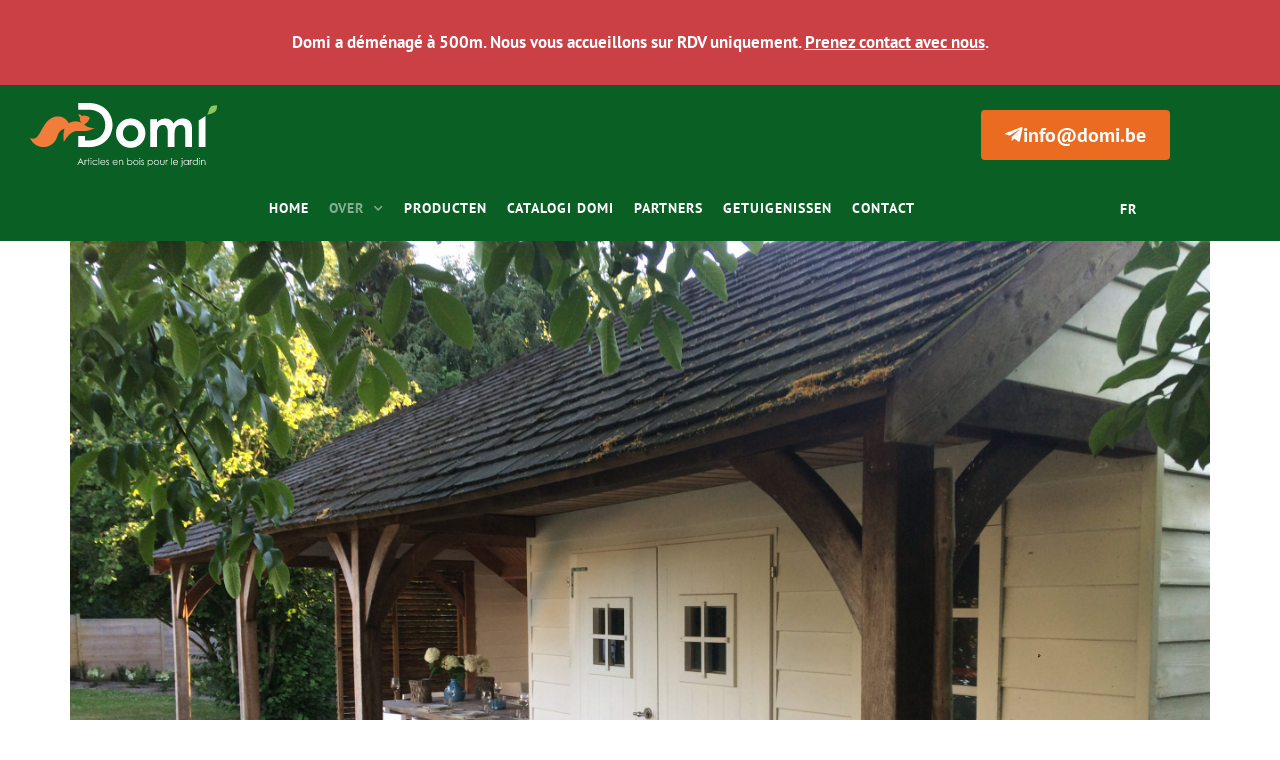

--- FILE ---
content_type: text/html; charset=UTF-8
request_url: https://www.domi.be/nl/over/
body_size: 17530
content:
<!DOCTYPE html>
<html lang="nl-NL">
<head>
	<meta charset="UTF-8">
	<meta name='robots' content='index, follow, max-image-preview:large, max-snippet:-1, max-video-preview:-1' />
<link rel="alternate" hreflang="fr" href="https://www.domi.be/a-propos/" />
<link rel="alternate" hreflang="nl" href="https://www.domi.be/nl/over/" />
<link rel="alternate" hreflang="x-default" href="https://www.domi.be/a-propos/" />
<meta name="viewport" content="width=device-width, initial-scale=1">
	<!-- This site is optimized with the Yoast SEO plugin v26.7 - https://yoast.com/wordpress/plugins/seo/ -->
	<title>Over</title>
<link data-rocket-preload as="style" href="https://fonts.googleapis.com/css?family=PT%20Sans%3Aregular%2Citalic%2C700&#038;display=swap" rel="preload">
<link href="https://fonts.googleapis.com/css?family=PT%20Sans%3Aregular%2Citalic%2C700&#038;display=swap" media="print" onload="this.media=&#039;all&#039;" rel="stylesheet">
<noscript data-wpr-hosted-gf-parameters=""><link rel="stylesheet" href="https://fonts.googleapis.com/css?family=PT%20Sans%3Aregular%2Citalic%2C700&#038;display=swap"></noscript>
	<link rel="canonical" href="https://www.domi.be/nl/over/" />
	<meta property="og:locale" content="nl_NL" />
	<meta property="og:type" content="article" />
	<meta property="og:title" content="Over" />
	<meta property="og:description" content="De kracht van Domi: de ambachtelijke productie. Het klinkt misschien onwaarschijnlijk, maar de productie van bepaalde producten in beperkte oplage (10 tot 50 stuks) kan qua prijs wel degelijk concurreren met producten uit massaproductie.Dankzij zijn ambachtelijke productiecapaciteit kan Domi producten “op maat” aanbieden.Zoals een poort op maat, omheining op maat of terras op maat. Verschillende ... Read more" />
	<meta property="og:url" content="https://www.domi.be/nl/over/" />
	<meta property="og:site_name" content="Domi" />
	<meta property="article:publisher" content="https://www.facebook.com/Domi-106398430727178/" />
	<meta property="article:modified_time" content="2021-01-28T10:23:59+00:00" />
	<meta property="og:image" content="https://www.domi.be/wp-content/uploads/2020/01/Lodge-VT-blanc-6-1-scaled.jpg" />
	<meta property="og:image:width" content="2560" />
	<meta property="og:image:height" content="1920" />
	<meta property="og:image:type" content="image/jpeg" />
	<meta name="twitter:card" content="summary_large_image" />
	<meta name="twitter:label1" content="Est. reading time" />
	<meta name="twitter:data1" content="4 minutes" />
	<script type="application/ld+json" class="yoast-schema-graph">{"@context":"https://schema.org","@graph":[{"@type":"WebPage","@id":"https://www.domi.be/nl/over/","url":"https://www.domi.be/nl/over/","name":"Over","isPartOf":{"@id":"https://www.domi.be/#website"},"primaryImageOfPage":{"@id":"https://www.domi.be/nl/over/#primaryimage"},"image":{"@id":"https://www.domi.be/nl/over/#primaryimage"},"thumbnailUrl":"https://www.domi.be/wp-content/uploads/2020/01/Lodge-VT-blanc-6-1-scaled.jpg","datePublished":"2020-01-24T12:14:03+00:00","dateModified":"2021-01-28T10:23:59+00:00","breadcrumb":{"@id":"https://www.domi.be/nl/over/#breadcrumb"},"inLanguage":"nl-NL","potentialAction":[{"@type":"ReadAction","target":["https://www.domi.be/nl/over/"]}]},{"@type":"ImageObject","inLanguage":"nl-NL","@id":"https://www.domi.be/nl/over/#primaryimage","url":"https://www.domi.be/wp-content/uploads/2020/01/Lodge-VT-blanc-6-1-scaled.jpg","contentUrl":"https://www.domi.be/wp-content/uploads/2020/01/Lodge-VT-blanc-6-1-scaled.jpg","width":2560,"height":1920},{"@type":"BreadcrumbList","@id":"https://www.domi.be/nl/over/#breadcrumb","itemListElement":[{"@type":"ListItem","position":1,"name":"Accueil","item":"https://www.domi.be/nl/"},{"@type":"ListItem","position":2,"name":"Over"}]},{"@type":"WebSite","@id":"https://www.domi.be/#website","url":"https://www.domi.be/","name":"Domi","description":"Articles en bois pour le jardin","publisher":{"@id":"https://www.domi.be/#organization"},"potentialAction":[{"@type":"SearchAction","target":{"@type":"EntryPoint","urlTemplate":"https://www.domi.be/?s={search_term_string}"},"query-input":{"@type":"PropertyValueSpecification","valueRequired":true,"valueName":"search_term_string"}}],"inLanguage":"nl-NL"},{"@type":"Organization","@id":"https://www.domi.be/#organization","name":"Domi","url":"https://www.domi.be/","logo":{"@type":"ImageObject","inLanguage":"nl-NL","@id":"https://www.domi.be/#/schema/logo/image/","url":"https://www.domi.be/wp-content/uploads/2020/01/logo.svg","contentUrl":"https://www.domi.be/wp-content/uploads/2020/01/logo.svg","width":1,"height":1,"caption":"Domi"},"image":{"@id":"https://www.domi.be/#/schema/logo/image/"},"sameAs":["https://www.facebook.com/Domi-106398430727178/"]}]}</script>
	<!-- / Yoast SEO plugin. -->


<link rel='dns-prefetch' href='//www.googletagmanager.com' />
<link href='https://fonts.gstatic.com' crossorigin rel='preconnect' />
<link href='https://fonts.googleapis.com' crossorigin rel='preconnect' />
<link rel="alternate" type="application/rss+xml" title="Domi &raquo; Feed" href="https://www.domi.be/nl/feed/" />
<link rel="alternate" type="application/rss+xml" title="Domi &raquo; Comments Feed" href="https://www.domi.be/nl/comments/feed/" />
<link rel="alternate" title="oEmbed (JSON)" type="application/json+oembed" href="https://www.domi.be/nl/wp-json/oembed/1.0/embed?url=https%3A%2F%2Fwww.domi.be%2Fnl%2Fover%2F" />
<link rel="alternate" title="oEmbed (XML)" type="text/xml+oembed" href="https://www.domi.be/nl/wp-json/oembed/1.0/embed?url=https%3A%2F%2Fwww.domi.be%2Fnl%2Fover%2F&#038;format=xml" />
<style id='wp-img-auto-sizes-contain-inline-css'>
img:is([sizes=auto i],[sizes^="auto," i]){contain-intrinsic-size:3000px 1500px}
/*# sourceURL=wp-img-auto-sizes-contain-inline-css */
</style>

<link rel='stylesheet' id='hfe-widgets-style-css' href='https://www.domi.be/wp-content/plugins/header-footer-elementor/inc/widgets-css/frontend.css?ver=2.8.1' media='all' />
<style id='wp-emoji-styles-inline-css'>

	img.wp-smiley, img.emoji {
		display: inline !important;
		border: none !important;
		box-shadow: none !important;
		height: 1em !important;
		width: 1em !important;
		margin: 0 0.07em !important;
		vertical-align: -0.1em !important;
		background: none !important;
		padding: 0 !important;
	}
/*# sourceURL=wp-emoji-styles-inline-css */
</style>
<style id='classic-theme-styles-inline-css'>
/*! This file is auto-generated */
.wp-block-button__link{color:#fff;background-color:#32373c;border-radius:9999px;box-shadow:none;text-decoration:none;padding:calc(.667em + 2px) calc(1.333em + 2px);font-size:1.125em}.wp-block-file__button{background:#32373c;color:#fff;text-decoration:none}
/*# sourceURL=/wp-includes/css/classic-themes.min.css */
</style>
<style id='global-styles-inline-css'>
:root{--wp--preset--aspect-ratio--square: 1;--wp--preset--aspect-ratio--4-3: 4/3;--wp--preset--aspect-ratio--3-4: 3/4;--wp--preset--aspect-ratio--3-2: 3/2;--wp--preset--aspect-ratio--2-3: 2/3;--wp--preset--aspect-ratio--16-9: 16/9;--wp--preset--aspect-ratio--9-16: 9/16;--wp--preset--color--black: #000000;--wp--preset--color--cyan-bluish-gray: #abb8c3;--wp--preset--color--white: #ffffff;--wp--preset--color--pale-pink: #f78da7;--wp--preset--color--vivid-red: #cf2e2e;--wp--preset--color--luminous-vivid-orange: #ff6900;--wp--preset--color--luminous-vivid-amber: #fcb900;--wp--preset--color--light-green-cyan: #7bdcb5;--wp--preset--color--vivid-green-cyan: #00d084;--wp--preset--color--pale-cyan-blue: #8ed1fc;--wp--preset--color--vivid-cyan-blue: #0693e3;--wp--preset--color--vivid-purple: #9b51e0;--wp--preset--color--contrast: var(--contrast);--wp--preset--color--contrast-2: var(--contrast-2);--wp--preset--color--contrast-3: var(--contrast-3);--wp--preset--color--base: var(--base);--wp--preset--color--base-2: var(--base-2);--wp--preset--color--base-3: var(--base-3);--wp--preset--color--accent: var(--accent);--wp--preset--gradient--vivid-cyan-blue-to-vivid-purple: linear-gradient(135deg,rgb(6,147,227) 0%,rgb(155,81,224) 100%);--wp--preset--gradient--light-green-cyan-to-vivid-green-cyan: linear-gradient(135deg,rgb(122,220,180) 0%,rgb(0,208,130) 100%);--wp--preset--gradient--luminous-vivid-amber-to-luminous-vivid-orange: linear-gradient(135deg,rgb(252,185,0) 0%,rgb(255,105,0) 100%);--wp--preset--gradient--luminous-vivid-orange-to-vivid-red: linear-gradient(135deg,rgb(255,105,0) 0%,rgb(207,46,46) 100%);--wp--preset--gradient--very-light-gray-to-cyan-bluish-gray: linear-gradient(135deg,rgb(238,238,238) 0%,rgb(169,184,195) 100%);--wp--preset--gradient--cool-to-warm-spectrum: linear-gradient(135deg,rgb(74,234,220) 0%,rgb(151,120,209) 20%,rgb(207,42,186) 40%,rgb(238,44,130) 60%,rgb(251,105,98) 80%,rgb(254,248,76) 100%);--wp--preset--gradient--blush-light-purple: linear-gradient(135deg,rgb(255,206,236) 0%,rgb(152,150,240) 100%);--wp--preset--gradient--blush-bordeaux: linear-gradient(135deg,rgb(254,205,165) 0%,rgb(254,45,45) 50%,rgb(107,0,62) 100%);--wp--preset--gradient--luminous-dusk: linear-gradient(135deg,rgb(255,203,112) 0%,rgb(199,81,192) 50%,rgb(65,88,208) 100%);--wp--preset--gradient--pale-ocean: linear-gradient(135deg,rgb(255,245,203) 0%,rgb(182,227,212) 50%,rgb(51,167,181) 100%);--wp--preset--gradient--electric-grass: linear-gradient(135deg,rgb(202,248,128) 0%,rgb(113,206,126) 100%);--wp--preset--gradient--midnight: linear-gradient(135deg,rgb(2,3,129) 0%,rgb(40,116,252) 100%);--wp--preset--font-size--small: 13px;--wp--preset--font-size--medium: 20px;--wp--preset--font-size--large: 36px;--wp--preset--font-size--x-large: 42px;--wp--preset--spacing--20: 0.44rem;--wp--preset--spacing--30: 0.67rem;--wp--preset--spacing--40: 1rem;--wp--preset--spacing--50: 1.5rem;--wp--preset--spacing--60: 2.25rem;--wp--preset--spacing--70: 3.38rem;--wp--preset--spacing--80: 5.06rem;--wp--preset--shadow--natural: 6px 6px 9px rgba(0, 0, 0, 0.2);--wp--preset--shadow--deep: 12px 12px 50px rgba(0, 0, 0, 0.4);--wp--preset--shadow--sharp: 6px 6px 0px rgba(0, 0, 0, 0.2);--wp--preset--shadow--outlined: 6px 6px 0px -3px rgb(255, 255, 255), 6px 6px rgb(0, 0, 0);--wp--preset--shadow--crisp: 6px 6px 0px rgb(0, 0, 0);}:where(.is-layout-flex){gap: 0.5em;}:where(.is-layout-grid){gap: 0.5em;}body .is-layout-flex{display: flex;}.is-layout-flex{flex-wrap: wrap;align-items: center;}.is-layout-flex > :is(*, div){margin: 0;}body .is-layout-grid{display: grid;}.is-layout-grid > :is(*, div){margin: 0;}:where(.wp-block-columns.is-layout-flex){gap: 2em;}:where(.wp-block-columns.is-layout-grid){gap: 2em;}:where(.wp-block-post-template.is-layout-flex){gap: 1.25em;}:where(.wp-block-post-template.is-layout-grid){gap: 1.25em;}.has-black-color{color: var(--wp--preset--color--black) !important;}.has-cyan-bluish-gray-color{color: var(--wp--preset--color--cyan-bluish-gray) !important;}.has-white-color{color: var(--wp--preset--color--white) !important;}.has-pale-pink-color{color: var(--wp--preset--color--pale-pink) !important;}.has-vivid-red-color{color: var(--wp--preset--color--vivid-red) !important;}.has-luminous-vivid-orange-color{color: var(--wp--preset--color--luminous-vivid-orange) !important;}.has-luminous-vivid-amber-color{color: var(--wp--preset--color--luminous-vivid-amber) !important;}.has-light-green-cyan-color{color: var(--wp--preset--color--light-green-cyan) !important;}.has-vivid-green-cyan-color{color: var(--wp--preset--color--vivid-green-cyan) !important;}.has-pale-cyan-blue-color{color: var(--wp--preset--color--pale-cyan-blue) !important;}.has-vivid-cyan-blue-color{color: var(--wp--preset--color--vivid-cyan-blue) !important;}.has-vivid-purple-color{color: var(--wp--preset--color--vivid-purple) !important;}.has-black-background-color{background-color: var(--wp--preset--color--black) !important;}.has-cyan-bluish-gray-background-color{background-color: var(--wp--preset--color--cyan-bluish-gray) !important;}.has-white-background-color{background-color: var(--wp--preset--color--white) !important;}.has-pale-pink-background-color{background-color: var(--wp--preset--color--pale-pink) !important;}.has-vivid-red-background-color{background-color: var(--wp--preset--color--vivid-red) !important;}.has-luminous-vivid-orange-background-color{background-color: var(--wp--preset--color--luminous-vivid-orange) !important;}.has-luminous-vivid-amber-background-color{background-color: var(--wp--preset--color--luminous-vivid-amber) !important;}.has-light-green-cyan-background-color{background-color: var(--wp--preset--color--light-green-cyan) !important;}.has-vivid-green-cyan-background-color{background-color: var(--wp--preset--color--vivid-green-cyan) !important;}.has-pale-cyan-blue-background-color{background-color: var(--wp--preset--color--pale-cyan-blue) !important;}.has-vivid-cyan-blue-background-color{background-color: var(--wp--preset--color--vivid-cyan-blue) !important;}.has-vivid-purple-background-color{background-color: var(--wp--preset--color--vivid-purple) !important;}.has-black-border-color{border-color: var(--wp--preset--color--black) !important;}.has-cyan-bluish-gray-border-color{border-color: var(--wp--preset--color--cyan-bluish-gray) !important;}.has-white-border-color{border-color: var(--wp--preset--color--white) !important;}.has-pale-pink-border-color{border-color: var(--wp--preset--color--pale-pink) !important;}.has-vivid-red-border-color{border-color: var(--wp--preset--color--vivid-red) !important;}.has-luminous-vivid-orange-border-color{border-color: var(--wp--preset--color--luminous-vivid-orange) !important;}.has-luminous-vivid-amber-border-color{border-color: var(--wp--preset--color--luminous-vivid-amber) !important;}.has-light-green-cyan-border-color{border-color: var(--wp--preset--color--light-green-cyan) !important;}.has-vivid-green-cyan-border-color{border-color: var(--wp--preset--color--vivid-green-cyan) !important;}.has-pale-cyan-blue-border-color{border-color: var(--wp--preset--color--pale-cyan-blue) !important;}.has-vivid-cyan-blue-border-color{border-color: var(--wp--preset--color--vivid-cyan-blue) !important;}.has-vivid-purple-border-color{border-color: var(--wp--preset--color--vivid-purple) !important;}.has-vivid-cyan-blue-to-vivid-purple-gradient-background{background: var(--wp--preset--gradient--vivid-cyan-blue-to-vivid-purple) !important;}.has-light-green-cyan-to-vivid-green-cyan-gradient-background{background: var(--wp--preset--gradient--light-green-cyan-to-vivid-green-cyan) !important;}.has-luminous-vivid-amber-to-luminous-vivid-orange-gradient-background{background: var(--wp--preset--gradient--luminous-vivid-amber-to-luminous-vivid-orange) !important;}.has-luminous-vivid-orange-to-vivid-red-gradient-background{background: var(--wp--preset--gradient--luminous-vivid-orange-to-vivid-red) !important;}.has-very-light-gray-to-cyan-bluish-gray-gradient-background{background: var(--wp--preset--gradient--very-light-gray-to-cyan-bluish-gray) !important;}.has-cool-to-warm-spectrum-gradient-background{background: var(--wp--preset--gradient--cool-to-warm-spectrum) !important;}.has-blush-light-purple-gradient-background{background: var(--wp--preset--gradient--blush-light-purple) !important;}.has-blush-bordeaux-gradient-background{background: var(--wp--preset--gradient--blush-bordeaux) !important;}.has-luminous-dusk-gradient-background{background: var(--wp--preset--gradient--luminous-dusk) !important;}.has-pale-ocean-gradient-background{background: var(--wp--preset--gradient--pale-ocean) !important;}.has-electric-grass-gradient-background{background: var(--wp--preset--gradient--electric-grass) !important;}.has-midnight-gradient-background{background: var(--wp--preset--gradient--midnight) !important;}.has-small-font-size{font-size: var(--wp--preset--font-size--small) !important;}.has-medium-font-size{font-size: var(--wp--preset--font-size--medium) !important;}.has-large-font-size{font-size: var(--wp--preset--font-size--large) !important;}.has-x-large-font-size{font-size: var(--wp--preset--font-size--x-large) !important;}
:where(.wp-block-post-template.is-layout-flex){gap: 1.25em;}:where(.wp-block-post-template.is-layout-grid){gap: 1.25em;}
:where(.wp-block-term-template.is-layout-flex){gap: 1.25em;}:where(.wp-block-term-template.is-layout-grid){gap: 1.25em;}
:where(.wp-block-columns.is-layout-flex){gap: 2em;}:where(.wp-block-columns.is-layout-grid){gap: 2em;}
:root :where(.wp-block-pullquote){font-size: 1.5em;line-height: 1.6;}
/*# sourceURL=global-styles-inline-css */
</style>
<link rel='stylesheet' id='simple-banner-style-css' href='https://www.domi.be/wp-content/plugins/simple-banner/simple-banner.css?ver=3.2.0' media='all' />
<link rel='stylesheet' id='wpml-legacy-dropdown-0-css' href='https://www.domi.be/wp-content/plugins/sitepress-multilingual-cms/templates/language-switchers/legacy-dropdown/style.min.css?ver=1' media='all' />
<link rel='stylesheet' id='wpml-legacy-horizontal-list-0-css' href='https://www.domi.be/wp-content/plugins/sitepress-multilingual-cms/templates/language-switchers/legacy-list-horizontal/style.min.css?ver=1' media='all' />
<link rel='stylesheet' id='hfe-style-css' href='https://www.domi.be/wp-content/plugins/header-footer-elementor/assets/css/header-footer-elementor.css?ver=2.8.1' media='all' />
<link rel='stylesheet' id='elementor-icons-css' href='https://www.domi.be/wp-content/plugins/elementor/assets/lib/eicons/css/elementor-icons.min.css?ver=5.45.0' media='all' />
<link rel='stylesheet' id='elementor-frontend-css' href='https://www.domi.be/wp-content/plugins/elementor/assets/css/frontend.min.css?ver=3.34.1' media='all' />
<style id='elementor-frontend-inline-css'>
.elementor-2824 .elementor-element.elementor-element-74d46c4e:not(.elementor-motion-effects-element-type-background) > .elementor-widget-wrap, .elementor-2824 .elementor-element.elementor-element-74d46c4e > .elementor-widget-wrap > .elementor-motion-effects-container > .elementor-motion-effects-layer{background-image:url("https://www.domi.be/wp-content/uploads/2020/01/Lodge-VT-blanc-6-1-scaled.jpg");}
/*# sourceURL=elementor-frontend-inline-css */
</style>
<link rel='stylesheet' id='elementor-post-3515-css' href='https://www.domi.be/wp-content/uploads/elementor/css/post-3515.css?ver=1768455709' media='all' />
<link rel='stylesheet' id='e-animation-fadeInUp-css' href='https://www.domi.be/wp-content/plugins/elementor/assets/lib/animations/styles/fadeInUp.min.css?ver=3.34.1' media='all' />
<link rel='stylesheet' id='widget-heading-css' href='https://www.domi.be/wp-content/plugins/elementor/assets/css/widget-heading.min.css?ver=3.34.1' media='all' />
<link rel='stylesheet' id='widget-image-css' href='https://www.domi.be/wp-content/plugins/elementor/assets/css/widget-image.min.css?ver=3.34.1' media='all' />
<link rel='stylesheet' id='e-animation-fadeIn-css' href='https://www.domi.be/wp-content/plugins/elementor/assets/lib/animations/styles/fadeIn.min.css?ver=3.34.1' media='all' />
<link rel='stylesheet' id='widget-divider-css' href='https://www.domi.be/wp-content/plugins/elementor/assets/css/widget-divider.min.css?ver=3.34.1' media='all' />
<link rel='stylesheet' id='elementor-post-2824-css' href='https://www.domi.be/wp-content/uploads/elementor/css/post-2824.css?ver=1768456433' media='all' />
<link rel='stylesheet' id='wpm-generatepress-style-css' href='https://www.domi.be/wp-content/themes/generatepress/style.css?ver=6.9' media='all' />
<link rel='stylesheet' id='generate-style-css' href='https://www.domi.be/wp-content/themes/generatepress/assets/css/all.min.css?ver=3.6.1' media='all' />
<style id='generate-style-inline-css'>
body{background-color:#ffffff;color:#010101;}a{color:#8fc658;}a:hover, a:focus, a:active{color:#51851c;}body .grid-container{max-width:1140px;}.wp-block-group__inner-container{max-width:1140px;margin-left:auto;margin-right:auto;}.site-header .header-image{width:187px;}:root{--contrast:#222222;--contrast-2:#575760;--contrast-3:#b2b2be;--base:#f0f0f0;--base-2:#f7f8f9;--base-3:#ffffff;--accent:#1e73be;}:root .has-contrast-color{color:var(--contrast);}:root .has-contrast-background-color{background-color:var(--contrast);}:root .has-contrast-2-color{color:var(--contrast-2);}:root .has-contrast-2-background-color{background-color:var(--contrast-2);}:root .has-contrast-3-color{color:var(--contrast-3);}:root .has-contrast-3-background-color{background-color:var(--contrast-3);}:root .has-base-color{color:var(--base);}:root .has-base-background-color{background-color:var(--base);}:root .has-base-2-color{color:var(--base-2);}:root .has-base-2-background-color{background-color:var(--base-2);}:root .has-base-3-color{color:var(--base-3);}:root .has-base-3-background-color{background-color:var(--base-3);}:root .has-accent-color{color:var(--accent);}:root .has-accent-background-color{background-color:var(--accent);}body, button, input, select, textarea{font-family:"PT Sans", sans-serif;font-weight:400;}body{line-height:1.5;}p{margin-bottom:0em;}.entry-content > [class*="wp-block-"]:not(:last-child):not(.wp-block-heading){margin-bottom:0em;}.main-title{font-size:45px;}.main-navigation .main-nav ul ul li a{font-size:14px;}.sidebar .widget, .footer-widgets .widget{font-size:17px;}h1{font-family:"PT Sans", sans-serif;font-weight:bold;text-transform:uppercase;font-size:56px;line-height:1.1em;}h2{font-family:"PT Sans", sans-serif;font-weight:bold;text-transform:uppercase;font-size:25px;line-height:1.3em;}h3{font-family:"PT Sans", sans-serif;font-weight:bold;text-transform:uppercase;font-size:20px;line-height:1.5em;}h4{font-size:inherit;}h5{font-size:inherit;}@media (max-width:768px){.main-title{font-size:30px;}h1{font-size:30px;}h2{font-size:25px;}}.top-bar{background-color:#636363;color:#ffffff;}.top-bar a{color:#ffffff;}.top-bar a:hover{color:#303030;}.site-header{background-color:#ffffff;color:#3a3a3a;}.site-header a{color:#3a3a3a;}.main-title a,.main-title a:hover{color:#222222;}.site-description{color:#757575;}.main-navigation,.main-navigation ul ul{background-color:#222222;}.main-navigation .main-nav ul li a, .main-navigation .menu-toggle, .main-navigation .menu-bar-items{color:#ffffff;}.main-navigation .main-nav ul li:not([class*="current-menu-"]):hover > a, .main-navigation .main-nav ul li:not([class*="current-menu-"]):focus > a, .main-navigation .main-nav ul li.sfHover:not([class*="current-menu-"]) > a, .main-navigation .menu-bar-item:hover > a, .main-navigation .menu-bar-item.sfHover > a{color:#ffffff;background-color:#3f3f3f;}button.menu-toggle:hover,button.menu-toggle:focus,.main-navigation .mobile-bar-items a,.main-navigation .mobile-bar-items a:hover,.main-navigation .mobile-bar-items a:focus{color:#ffffff;}.main-navigation .main-nav ul li[class*="current-menu-"] > a{color:#ffffff;background-color:#3f3f3f;}.navigation-search input[type="search"],.navigation-search input[type="search"]:active, .navigation-search input[type="search"]:focus, .main-navigation .main-nav ul li.search-item.active > a, .main-navigation .menu-bar-items .search-item.active > a{color:#ffffff;background-color:#3f3f3f;}.main-navigation ul ul{background-color:#3f3f3f;}.main-navigation .main-nav ul ul li a{color:#ffffff;}.main-navigation .main-nav ul ul li:not([class*="current-menu-"]):hover > a,.main-navigation .main-nav ul ul li:not([class*="current-menu-"]):focus > a, .main-navigation .main-nav ul ul li.sfHover:not([class*="current-menu-"]) > a{color:#ffffff;background-color:#4f4f4f;}.main-navigation .main-nav ul ul li[class*="current-menu-"] > a{color:#ffffff;background-color:#4f4f4f;}.separate-containers .inside-article, .separate-containers .comments-area, .separate-containers .page-header, .one-container .container, .separate-containers .paging-navigation, .inside-page-header{background-color:#ffffff;}.entry-meta{color:#595959;}.entry-meta a{color:#595959;}.entry-meta a:hover{color:#1e73be;}.sidebar .widget{background-color:#ffffff;}.sidebar .widget .widget-title{color:#000000;}.footer-widgets{background-color:#ffffff;}.footer-widgets .widget-title{color:#000000;}.site-info{color:#ffffff;background-color:#222222;}.site-info a{color:#ffffff;}.site-info a:hover{color:#606060;}.footer-bar .widget_nav_menu .current-menu-item a{color:#606060;}input[type="text"],input[type="email"],input[type="url"],input[type="password"],input[type="search"],input[type="tel"],input[type="number"],textarea,select{color:#666666;background-color:#fafafa;border-color:#cccccc;}input[type="text"]:focus,input[type="email"]:focus,input[type="url"]:focus,input[type="password"]:focus,input[type="search"]:focus,input[type="tel"]:focus,input[type="number"]:focus,textarea:focus,select:focus{color:#666666;background-color:#ffffff;border-color:#bfbfbf;}button,html input[type="button"],input[type="reset"],input[type="submit"],a.button,a.wp-block-button__link:not(.has-background){color:#ffffff;background-color:#666666;}button:hover,html input[type="button"]:hover,input[type="reset"]:hover,input[type="submit"]:hover,a.button:hover,button:focus,html input[type="button"]:focus,input[type="reset"]:focus,input[type="submit"]:focus,a.button:focus,a.wp-block-button__link:not(.has-background):active,a.wp-block-button__link:not(.has-background):focus,a.wp-block-button__link:not(.has-background):hover{color:#ffffff;background-color:#3f3f3f;}a.generate-back-to-top{background-color:rgba( 0,0,0,0.4 );color:#ffffff;}a.generate-back-to-top:hover,a.generate-back-to-top:focus{background-color:rgba( 0,0,0,0.6 );color:#ffffff;}:root{--gp-search-modal-bg-color:var(--base-3);--gp-search-modal-text-color:var(--contrast);--gp-search-modal-overlay-bg-color:rgba(0,0,0,0.2);}@media (max-width:768px){.main-navigation .menu-bar-item:hover > a, .main-navigation .menu-bar-item.sfHover > a{background:none;color:#ffffff;}}.inside-top-bar{padding:10px;}.inside-header{padding:40px;}.site-main .wp-block-group__inner-container{padding:40px;}.entry-content .alignwide, body:not(.no-sidebar) .entry-content .alignfull{margin-left:-40px;width:calc(100% + 80px);max-width:calc(100% + 80px);}.rtl .menu-item-has-children .dropdown-menu-toggle{padding-left:20px;}.rtl .main-navigation .main-nav ul li.menu-item-has-children > a{padding-right:20px;}.site-info{padding:20px;}@media (max-width:768px){.separate-containers .inside-article, .separate-containers .comments-area, .separate-containers .page-header, .separate-containers .paging-navigation, .one-container .site-content, .inside-page-header{padding:30px;}.site-main .wp-block-group__inner-container{padding:30px;}.site-info{padding-right:10px;padding-left:10px;}.entry-content .alignwide, body:not(.no-sidebar) .entry-content .alignfull{margin-left:-30px;width:calc(100% + 60px);max-width:calc(100% + 60px);}}.one-container .sidebar .widget{padding:0px;}/* End cached CSS */@media (max-width:768px){.main-navigation .menu-toggle,.main-navigation .mobile-bar-items,.sidebar-nav-mobile:not(#sticky-placeholder){display:block;}.main-navigation ul,.gen-sidebar-nav{display:none;}[class*="nav-float-"] .site-header .inside-header > *{float:none;clear:both;}}
/*# sourceURL=generate-style-inline-css */
</style>
<link rel='stylesheet' id='generate-child-css' href='https://www.domi.be/wp-content/themes/generatepress-child/style.css?ver=1591212354' media='all' />
<link rel='stylesheet' id='widget-nav-menu-css' href='https://www.domi.be/wp-content/plugins/elementor-pro/assets/css/widget-nav-menu.min.css?ver=3.34.0' media='all' />
<link rel='stylesheet' id='elementor-post-2952-css' href='https://www.domi.be/wp-content/uploads/elementor/css/post-2952.css?ver=1768455710' media='all' />
<link rel='stylesheet' id='elementor-post-2948-css' href='https://www.domi.be/wp-content/uploads/elementor/css/post-2948.css?ver=1768455711' media='all' />
<link rel='stylesheet' id='hfe-elementor-icons-css' href='https://www.domi.be/wp-content/plugins/elementor/assets/lib/eicons/css/elementor-icons.min.css?ver=5.34.0' media='all' />
<link rel='stylesheet' id='hfe-icons-list-css' href='https://www.domi.be/wp-content/plugins/elementor/assets/css/widget-icon-list.min.css?ver=3.24.3' media='all' />
<link rel='stylesheet' id='hfe-social-icons-css' href='https://www.domi.be/wp-content/plugins/elementor/assets/css/widget-social-icons.min.css?ver=3.24.0' media='all' />
<link rel='stylesheet' id='hfe-social-share-icons-brands-css' href='https://www.domi.be/wp-content/plugins/elementor/assets/lib/font-awesome/css/brands.css?ver=5.15.3' media='all' />
<link rel='stylesheet' id='hfe-social-share-icons-fontawesome-css' href='https://www.domi.be/wp-content/plugins/elementor/assets/lib/font-awesome/css/fontawesome.css?ver=5.15.3' media='all' />
<link rel='stylesheet' id='hfe-nav-menu-icons-css' href='https://www.domi.be/wp-content/plugins/elementor/assets/lib/font-awesome/css/solid.css?ver=5.15.3' media='all' />
<link rel='stylesheet' id='hfe-widget-blockquote-css' href='https://www.domi.be/wp-content/plugins/elementor-pro/assets/css/widget-blockquote.min.css?ver=3.25.0' media='all' />
<link rel='stylesheet' id='hfe-mega-menu-css' href='https://www.domi.be/wp-content/plugins/elementor-pro/assets/css/widget-mega-menu.min.css?ver=3.26.2' media='all' />
<link rel='stylesheet' id='hfe-nav-menu-widget-css' href='https://www.domi.be/wp-content/plugins/elementor-pro/assets/css/widget-nav-menu.min.css?ver=3.26.0' media='all' />
<link rel='stylesheet' id='elementor-gf-local-roboto-css' href='https://www.domi.be/wp-content/uploads/elementor/google-fonts/css/roboto.css?ver=1742222687' media='all' />
<link rel='stylesheet' id='elementor-gf-local-robotoslab-css' href='https://www.domi.be/wp-content/uploads/elementor/google-fonts/css/robotoslab.css?ver=1742222689' media='all' />
<link rel='stylesheet' id='elementor-gf-local-ptsans-css' href='https://www.domi.be/wp-content/uploads/elementor/google-fonts/css/ptsans.css?ver=1742222689' media='all' />
<link rel='stylesheet' id='elementor-icons-shared-0-css' href='https://www.domi.be/wp-content/plugins/elementor/assets/lib/font-awesome/css/fontawesome.min.css?ver=5.15.3' media='all' />
<link rel='stylesheet' id='elementor-icons-fa-brands-css' href='https://www.domi.be/wp-content/plugins/elementor/assets/lib/font-awesome/css/brands.min.css?ver=5.15.3' media='all' />
<link rel='stylesheet' id='elementor-icons-fa-solid-css' href='https://www.domi.be/wp-content/plugins/elementor/assets/lib/font-awesome/css/solid.min.css?ver=5.15.3' media='all' />
<script src="https://www.domi.be/wp-includes/js/jquery/jquery.min.js?ver=3.7.1" id="jquery-core-js"></script>
<script src="https://www.domi.be/wp-includes/js/jquery/jquery-migrate.min.js?ver=3.4.1" id="jquery-migrate-js"></script>
<script id="jquery-js-after">
!function($){"use strict";$(document).ready(function(){$(this).scrollTop()>100&&$(".hfe-scroll-to-top-wrap").removeClass("hfe-scroll-to-top-hide"),$(window).scroll(function(){$(this).scrollTop()<100?$(".hfe-scroll-to-top-wrap").fadeOut(300):$(".hfe-scroll-to-top-wrap").fadeIn(300)}),$(".hfe-scroll-to-top-wrap").on("click",function(){$("html, body").animate({scrollTop:0},300);return!1})})}(jQuery);
!function($){'use strict';$(document).ready(function(){var bar=$('.hfe-reading-progress-bar');if(!bar.length)return;$(window).on('scroll',function(){var s=$(window).scrollTop(),d=$(document).height()-$(window).height(),p=d? s/d*100:0;bar.css('width',p+'%')});});}(jQuery);
//# sourceURL=jquery-js-after
</script>
<script id="simple-banner-script-js-before">
const simpleBannerScriptParams = {"pro_version_enabled":"","debug_mode":"","id":2824,"version":"3.2.0","banner_params":[{"hide_simple_banner":"no","simple_banner_prepend_element":"body","simple_banner_position":"","header_margin":"","header_padding":"","wp_body_open_enabled":"","wp_body_open":true,"simple_banner_z_index":"","simple_banner_text":"Domi a d\u00e9m\u00e9nag\u00e9 \u00e0 500m. Nous vous accueillons sur RDV uniquement. <a href=\"https:\/\/www.domi.be\/contact\/\" style=\"color:#ffffff;text-decoration: underline\">Prenez contact avec nous<\/a>.","disabled_on_current_page":false,"disabled_pages_array":[],"is_current_page_a_post":false,"disabled_on_posts":"","simple_banner_disabled_page_paths":"","simple_banner_font_size":"","simple_banner_color":"#ca4045","simple_banner_text_color":"","simple_banner_link_color":"","simple_banner_close_color":"","simple_banner_custom_css":"padding: 20px 0;","simple_banner_scrolling_custom_css":"","simple_banner_text_custom_css":"","simple_banner_button_css":"","site_custom_css":"","keep_site_custom_css":"","site_custom_js":"","keep_site_custom_js":"","close_button_enabled":"","close_button_expiration":"","close_button_cookie_set":false,"current_date":{"date":"2026-01-21 06:25:19.846907","timezone_type":3,"timezone":"UTC"},"start_date":{"date":"2026-01-21 06:25:19.846911","timezone_type":3,"timezone":"UTC"},"end_date":{"date":"2026-01-21 06:25:19.846913","timezone_type":3,"timezone":"UTC"},"simple_banner_start_after_date":"","simple_banner_remove_after_date":"","simple_banner_insert_inside_element":""}]}
//# sourceURL=simple-banner-script-js-before
</script>
<script src="https://www.domi.be/wp-content/plugins/simple-banner/simple-banner.js?ver=3.2.0" id="simple-banner-script-js"></script>
<script src="https://www.domi.be/wp-content/plugins/sitepress-multilingual-cms/templates/language-switchers/legacy-dropdown/script.min.js?ver=1" id="wpml-legacy-dropdown-0-js"></script>

<!-- Google tag (gtag.js) snippet added by Site Kit -->
<!-- Google Analytics snippet added by Site Kit -->
<script src="https://www.googletagmanager.com/gtag/js?id=GT-PZX8MB7" id="google_gtagjs-js" async></script>
<script id="google_gtagjs-js-after">
window.dataLayer = window.dataLayer || [];function gtag(){dataLayer.push(arguments);}
gtag("set","linker",{"domains":["www.domi.be"]});
gtag("js", new Date());
gtag("set", "developer_id.dZTNiMT", true);
gtag("config", "GT-PZX8MB7");
//# sourceURL=google_gtagjs-js-after
</script>
<link rel="https://api.w.org/" href="https://www.domi.be/nl/wp-json/" /><link rel="alternate" title="JSON" type="application/json" href="https://www.domi.be/nl/wp-json/wp/v2/pages/2824" /><link rel="EditURI" type="application/rsd+xml" title="RSD" href="https://www.domi.be/xmlrpc.php?rsd" />
<link rel='shortlink' href='https://www.domi.be/nl/?p=2824' />
<meta name="generator" content="WPML ver:4.8.6 stt:37,4;" />
<meta name="generator" content="Site Kit by Google 1.170.0" /><style id="simple-banner-background-color" type="text/css">.simple-banner{background:#ca4045;}</style><style id="simple-banner-text-color" type="text/css">.simple-banner .simple-banner-text{color: #ffffff;}</style><style id="simple-banner-link-color" type="text/css">.simple-banner .simple-banner-text a{color:#f16521;}</style><style id="simple-banner-z-index" type="text/css">.simple-banner{z-index: 99999;}</style><style id="simple-banner-custom-css" type="text/css">.simple-banner{padding: 20px 0;}</style><style id="simple-banner-site-custom-css-dummy" type="text/css"></style><script id="simple-banner-site-custom-js-dummy" type="text/javascript"></script><meta name="generator" content="Elementor 3.34.1; features: additional_custom_breakpoints; settings: css_print_method-external, google_font-enabled, font_display-auto">
<style>.recentcomments a{display:inline !important;padding:0 !important;margin:0 !important;}</style>			<style>
				.e-con.e-parent:nth-of-type(n+4):not(.e-lazyloaded):not(.e-no-lazyload),
				.e-con.e-parent:nth-of-type(n+4):not(.e-lazyloaded):not(.e-no-lazyload) * {
					background-image: none !important;
				}
				@media screen and (max-height: 1024px) {
					.e-con.e-parent:nth-of-type(n+3):not(.e-lazyloaded):not(.e-no-lazyload),
					.e-con.e-parent:nth-of-type(n+3):not(.e-lazyloaded):not(.e-no-lazyload) * {
						background-image: none !important;
					}
				}
				@media screen and (max-height: 640px) {
					.e-con.e-parent:nth-of-type(n+2):not(.e-lazyloaded):not(.e-no-lazyload),
					.e-con.e-parent:nth-of-type(n+2):not(.e-lazyloaded):not(.e-no-lazyload) * {
						background-image: none !important;
					}
				}
			</style>
			<link rel="icon" href="https://www.domi.be/wp-content/uploads/2020/01/cropped-favicon-32x32.png" sizes="32x32" />
<link rel="icon" href="https://www.domi.be/wp-content/uploads/2020/01/cropped-favicon-192x192.png" sizes="192x192" />
<link rel="apple-touch-icon" href="https://www.domi.be/wp-content/uploads/2020/01/cropped-favicon-180x180.png" />
<meta name="msapplication-TileImage" content="https://www.domi.be/wp-content/uploads/2020/01/cropped-favicon-270x270.png" />
<meta name="generator" content="WP Rocket 3.20.2" data-wpr-features="wpr_desktop" /></head>

<body class="wp-singular page-template-default page page-id-2824 page-parent wp-custom-logo wp-embed-responsive wp-theme-generatepress wp-child-theme-generatepress-child ehf-template-generatepress ehf-stylesheet-generatepress-child no-sidebar nav-below-header one-container fluid-header active-footer-widgets-2 nav-aligned-center header-aligned-left dropdown-hover featured-image-active elementor-default elementor-kit-3515 elementor-page elementor-page-2824" itemtype="https://schema.org/WebPage" itemscope>
	<a class="screen-reader-text skip-link" href="#content" title="Skip to content">Skip to content</a>		<header data-rocket-location-hash="9a31f5eb04d432a6bdd828b67eedaece" data-elementor-type="header" data-elementor-id="2952" class="elementor elementor-2952 elementor-85 elementor-location-header" data-elementor-post-type="elementor_library">
					<section class="elementor-section elementor-top-section elementor-element elementor-element-37a67876 elementor-section-height-min-height elementor-section-boxed elementor-section-height-default elementor-section-items-middle" data-id="37a67876" data-element_type="section" data-settings="{&quot;background_background&quot;:&quot;classic&quot;}">
						<div data-rocket-location-hash="82f6c6a00e9a86a2eaa3cc6e8d136714" class="elementor-container elementor-column-gap-default">
					<div class="elementor-column elementor-col-50 elementor-top-column elementor-element elementor-element-4a904875 elementor-invisible" data-id="4a904875" data-element_type="column" data-settings="{&quot;animation&quot;:&quot;fadeIn&quot;,&quot;animation_delay&quot;:100}">
			<div class="elementor-widget-wrap elementor-element-populated">
						<div class="elementor-element elementor-element-812dea7 elementor-widget elementor-widget-theme-site-logo elementor-widget-image" data-id="812dea7" data-element_type="widget" data-widget_type="theme-site-logo.default">
				<div class="elementor-widget-container">
											<a href="https://www.domi.be/nl/">
			<img src="https://www.domi.be/wp-content/uploads/2020/01/logo.svg" class="attachment-full size-full wp-image-37" alt="" />				</a>
											</div>
				</div>
					</div>
		</div>
				<div class="elementor-column elementor-col-25 elementor-top-column elementor-element elementor-element-4964a787 elementor-invisible" data-id="4964a787" data-element_type="column" data-settings="{&quot;animation&quot;:&quot;fadeIn&quot;,&quot;animation_delay&quot;:300}">
			<div class="elementor-widget-wrap elementor-element-populated">
							</div>
		</div>
				<div class="elementor-column elementor-col-25 elementor-top-column elementor-element elementor-element-6b969ace elementor-invisible" data-id="6b969ace" data-element_type="column" data-settings="{&quot;animation&quot;:&quot;fadeIn&quot;,&quot;animation_delay&quot;:500}">
			<div class="elementor-widget-wrap elementor-element-populated">
						<div class="elementor-element elementor-element-588ee2b elementor-align-right elementor-mobile-align-left elementor-widget elementor-widget-button" data-id="588ee2b" data-element_type="widget" data-widget_type="button.default">
				<div class="elementor-widget-container">
									<div class="elementor-button-wrapper">
					<a class="elementor-button elementor-button-link elementor-size-sm" href="mailto:info@domi.be">
						<span class="elementor-button-content-wrapper">
						<span class="elementor-button-icon">
				<i aria-hidden="true" class="fab fa-telegram-plane"></i>			</span>
									<span class="elementor-button-text">info@domi.be</span>
					</span>
					</a>
				</div>
								</div>
				</div>
					</div>
		</div>
					</div>
		</section>
				<section class="elementor-section elementor-top-section elementor-element elementor-element-5c3be53 elementor-section-boxed elementor-section-height-default elementor-section-height-default" data-id="5c3be53" data-element_type="section" data-settings="{&quot;background_background&quot;:&quot;classic&quot;}">
						<div data-rocket-location-hash="b3be091174dcd2d7573499587c59c9d9" class="elementor-container elementor-column-gap-default">
					<div class="elementor-column elementor-col-16 elementor-top-column elementor-element elementor-element-1ba2114 elementor-hidden-tablet elementor-hidden-phone" data-id="1ba2114" data-element_type="column">
			<div class="elementor-widget-wrap">
							</div>
		</div>
				<div class="elementor-column elementor-col-66 elementor-top-column elementor-element elementor-element-6f727e5" data-id="6f727e5" data-element_type="column">
			<div class="elementor-widget-wrap elementor-element-populated">
						<div class="elementor-element elementor-element-5edd9c54 elementor-nav-menu__align-center elementor-nav-menu--stretch elementor-nav-menu--dropdown-tablet elementor-nav-menu__text-align-aside elementor-nav-menu--toggle elementor-nav-menu--burger elementor-invisible elementor-widget elementor-widget-nav-menu" data-id="5edd9c54" data-element_type="widget" data-settings="{&quot;full_width&quot;:&quot;stretch&quot;,&quot;_animation&quot;:&quot;fadeIn&quot;,&quot;_animation_delay&quot;:700,&quot;submenu_icon&quot;:{&quot;value&quot;:&quot;&lt;i class=\&quot;fas fa-chevron-down\&quot; aria-hidden=\&quot;true\&quot;&gt;&lt;\/i&gt;&quot;,&quot;library&quot;:&quot;fa-solid&quot;},&quot;layout&quot;:&quot;horizontal&quot;,&quot;toggle&quot;:&quot;burger&quot;}" data-widget_type="nav-menu.default">
				<div class="elementor-widget-container">
								<nav aria-label="Menu" class="elementor-nav-menu--main elementor-nav-menu__container elementor-nav-menu--layout-horizontal e--pointer-none">
				<ul id="menu-1-5edd9c54" class="elementor-nav-menu"><li class="menu-item menu-item-type-post_type menu-item-object-page menu-item-home menu-item-2927"><a href="https://www.domi.be/nl/" class="elementor-item">Home</a></li>
<li class="menu-item menu-item-type-post_type menu-item-object-page current-menu-item page_item page-item-2824 current_page_item menu-item-has-children menu-item-2924"><a href="https://www.domi.be/nl/over/" aria-current="page" class="elementor-item elementor-item-active">Over</a>
<ul class="sub-menu elementor-nav-menu--dropdown">
	<li class="menu-item menu-item-type-post_type menu-item-object-page menu-item-2926"><a href="https://www.domi.be/nl/over/onderhoud/" class="elementor-sub-item">Onderhoud</a></li>
	<li class="menu-item menu-item-type-post_type menu-item-object-page menu-item-2925"><a href="https://www.domi.be/nl/over/kwaliteit-en-authenticiteit/" class="elementor-sub-item">Kwaliteit en authenticiteit</a></li>
</ul>
</li>
<li class="menu-item menu-item-type-post_type menu-item-object-page menu-item-2922"><a href="https://www.domi.be/nl/producten/" class="elementor-item">Producten</a></li>
<li class="menu-item menu-item-type-post_type menu-item-object-page menu-item-2923"><a href="https://www.domi.be/nl/catalogi-domi/" class="elementor-item">Catalogi Domi</a></li>
<li class="menu-item menu-item-type-post_type menu-item-object-page menu-item-3148"><a href="https://www.domi.be/nl/partners/" class="elementor-item">Partners</a></li>
<li class="menu-item menu-item-type-post_type menu-item-object-page menu-item-2920"><a href="https://www.domi.be/nl/getuigenissen/" class="elementor-item">Getuigenissen</a></li>
<li class="menu-item menu-item-type-post_type menu-item-object-page menu-item-2921"><a href="https://www.domi.be/nl/contact/" class="elementor-item">Contact</a></li>
</ul>			</nav>
					<div class="elementor-menu-toggle" role="button" tabindex="0" aria-label="Menu Toggle" aria-expanded="false">
			<i aria-hidden="true" role="presentation" class="elementor-menu-toggle__icon--open eicon-menu-bar"></i><i aria-hidden="true" role="presentation" class="elementor-menu-toggle__icon--close eicon-close"></i>		</div>
					<nav class="elementor-nav-menu--dropdown elementor-nav-menu__container" aria-hidden="true">
				<ul id="menu-2-5edd9c54" class="elementor-nav-menu"><li class="menu-item menu-item-type-post_type menu-item-object-page menu-item-home menu-item-2927"><a href="https://www.domi.be/nl/" class="elementor-item" tabindex="-1">Home</a></li>
<li class="menu-item menu-item-type-post_type menu-item-object-page current-menu-item page_item page-item-2824 current_page_item menu-item-has-children menu-item-2924"><a href="https://www.domi.be/nl/over/" aria-current="page" class="elementor-item elementor-item-active" tabindex="-1">Over</a>
<ul class="sub-menu elementor-nav-menu--dropdown">
	<li class="menu-item menu-item-type-post_type menu-item-object-page menu-item-2926"><a href="https://www.domi.be/nl/over/onderhoud/" class="elementor-sub-item" tabindex="-1">Onderhoud</a></li>
	<li class="menu-item menu-item-type-post_type menu-item-object-page menu-item-2925"><a href="https://www.domi.be/nl/over/kwaliteit-en-authenticiteit/" class="elementor-sub-item" tabindex="-1">Kwaliteit en authenticiteit</a></li>
</ul>
</li>
<li class="menu-item menu-item-type-post_type menu-item-object-page menu-item-2922"><a href="https://www.domi.be/nl/producten/" class="elementor-item" tabindex="-1">Producten</a></li>
<li class="menu-item menu-item-type-post_type menu-item-object-page menu-item-2923"><a href="https://www.domi.be/nl/catalogi-domi/" class="elementor-item" tabindex="-1">Catalogi Domi</a></li>
<li class="menu-item menu-item-type-post_type menu-item-object-page menu-item-3148"><a href="https://www.domi.be/nl/partners/" class="elementor-item" tabindex="-1">Partners</a></li>
<li class="menu-item menu-item-type-post_type menu-item-object-page menu-item-2920"><a href="https://www.domi.be/nl/getuigenissen/" class="elementor-item" tabindex="-1">Getuigenissen</a></li>
<li class="menu-item menu-item-type-post_type menu-item-object-page menu-item-2921"><a href="https://www.domi.be/nl/contact/" class="elementor-item" tabindex="-1">Contact</a></li>
</ul>			</nav>
						</div>
				</div>
					</div>
		</div>
				<div class="elementor-column elementor-col-16 elementor-top-column elementor-element elementor-element-2c3c56b elementor-invisible" data-id="2c3c56b" data-element_type="column" data-settings="{&quot;animation&quot;:&quot;fadeIn&quot;,&quot;animation_delay&quot;:900}">
			<div class="elementor-widget-wrap elementor-element-populated">
						<div class="elementor-element elementor-element-f1985e5 elementor-widget__width-auto elementor-widget elementor-widget-wpml-language-switcher" data-id="f1985e5" data-element_type="widget" data-widget_type="wpml-language-switcher.default">
				<div class="elementor-widget-container">
					<div class="wpml-elementor-ls">
<div class="wpml-ls-statics-shortcode_actions wpml-ls wpml-ls-legacy-list-horizontal">
	<ul role="menu"><li class="wpml-ls-slot-shortcode_actions wpml-ls-item wpml-ls-item-fr wpml-ls-first-item wpml-ls-last-item wpml-ls-item-legacy-list-horizontal" role="none">
				<a href="https://www.domi.be/a-propos/" class="wpml-ls-link" role="menuitem"  aria-label="Overschakelen naar FR" title="Overschakelen naar FR" >
                    <span class="wpml-ls-display">FR</span></a>
			</li></ul>
</div>
</div>				</div>
				</div>
					</div>
		</div>
					</div>
		</section>
				</header>
				<div data-rocket-location-hash="f4bf81e8bfa99df29021255aa7c95aa5" class="featured-image page-header-image grid-container grid-parent">
			<img width="2560" height="1920" src="https://www.domi.be/wp-content/uploads/2020/01/Lodge-VT-blanc-6-1-scaled.jpg" class="attachment-full size-full wp-post-image" alt="" itemprop="image" decoding="async" srcset="https://www.domi.be/wp-content/uploads/2020/01/Lodge-VT-blanc-6-1-scaled.jpg 2560w, https://www.domi.be/wp-content/uploads/2020/01/Lodge-VT-blanc-6-1-300x225.jpg 300w, https://www.domi.be/wp-content/uploads/2020/01/Lodge-VT-blanc-6-1-1024x768.jpg 1024w, https://www.domi.be/wp-content/uploads/2020/01/Lodge-VT-blanc-6-1-768x576.jpg 768w, https://www.domi.be/wp-content/uploads/2020/01/Lodge-VT-blanc-6-1-1536x1152.jpg 1536w, https://www.domi.be/wp-content/uploads/2020/01/Lodge-VT-blanc-6-1-2048x1536.jpg 2048w" sizes="(max-width: 2560px) 100vw, 2560px" />		</div>
		
	<div data-rocket-location-hash="f5c0ed1016c31f38894f3552fe13004d" class="site grid-container container hfeed grid-parent" id="page">
				<div data-rocket-location-hash="01bdf8bcac543bd70186b60fe78b9313" class="site-content" id="content">
			
	<div data-rocket-location-hash="97fe8fd21ab7edcf455708bcc90b07c8" class="content-area grid-parent mobile-grid-100 grid-100 tablet-grid-100" id="primary">
		<main class="site-main" id="main">
			
<article id="post-2824" class="post-2824 page type-page status-publish has-post-thumbnail" itemtype="https://schema.org/CreativeWork" itemscope>
	<div class="inside-article">
		
		<div class="entry-content" itemprop="text">
					<div data-elementor-type="wp-page" data-elementor-id="2824" class="elementor elementor-2824 elementor-15" data-elementor-post-type="page">
						<section class="elementor-section elementor-top-section elementor-element elementor-element-2d06792e elementor-section-full_width elementor-section-content-middle elementor-section-stretched elementor-section-height-default elementor-section-height-default" data-id="2d06792e" data-element_type="section" data-settings="{&quot;stretch_section&quot;:&quot;section-stretched&quot;}">
						<div class="elementor-container elementor-column-gap-no">
					<div class="elementor-column elementor-col-100 elementor-top-column elementor-element elementor-element-74d46c4e" data-id="74d46c4e" data-element_type="column" data-settings="{&quot;background_background&quot;:&quot;classic&quot;}">
			<div class="elementor-widget-wrap elementor-element-populated">
					<div class="elementor-background-overlay"></div>
						<div class="elementor-element elementor-element-ffe9e6d elementor-invisible elementor-widget elementor-widget-heading" data-id="ffe9e6d" data-element_type="widget" data-settings="{&quot;_animation&quot;:&quot;fadeInUp&quot;}" data-widget_type="heading.default">
				<div class="elementor-widget-container">
					<h1 class="elementor-heading-title elementor-size-default">Over</h1>				</div>
				</div>
					</div>
		</div>
					</div>
		</section>
				<section class="elementor-section elementor-top-section elementor-element elementor-element-58169300 elementor-section-content-middle elementor-section-boxed elementor-section-height-default elementor-section-height-default" data-id="58169300" data-element_type="section">
						<div class="elementor-container elementor-column-gap-no">
					<div class="elementor-column elementor-col-50 elementor-top-column elementor-element elementor-element-384c98d5" data-id="384c98d5" data-element_type="column">
			<div class="elementor-widget-wrap elementor-element-populated">
						<div class="elementor-element elementor-element-4ff2cc4 elementor-widget elementor-widget-image" data-id="4ff2cc4" data-element_type="widget" data-widget_type="image.default">
				<div class="elementor-widget-container">
																<a href="https://www.domi.be/wp-content/uploads/2020/02/logo_homemade.png" data-elementor-open-lightbox="yes" data-elementor-lightbox-title="logo_homemade" data-e-action-hash="#elementor-action%3Aaction%3Dlightbox%26settings%3DeyJpZCI6Mjc5MywidXJsIjoiaHR0cHM6XC9cL3d3dy5kb21pLmJlXC93cC1jb250ZW50XC91cGxvYWRzXC8yMDIwXC8wMlwvbG9nb19ob21lbWFkZS5wbmcifQ%3D%3D">
							<img fetchpriority="high" decoding="async" width="300" height="240" src="https://www.domi.be/wp-content/uploads/2020/02/logo_homemade-300x240.png" class="attachment-medium size-medium wp-image-2793" alt="" srcset="https://www.domi.be/wp-content/uploads/2020/02/logo_homemade-300x240.png 300w, https://www.domi.be/wp-content/uploads/2020/02/logo_homemade.png 590w" sizes="(max-width: 300px) 100vw, 300px" />								</a>
															</div>
				</div>
					</div>
		</div>
				<div class="elementor-column elementor-col-50 elementor-top-column elementor-element elementor-element-5dd3fc28 elementor-invisible" data-id="5dd3fc28" data-element_type="column" data-settings="{&quot;animation&quot;:&quot;fadeIn&quot;,&quot;animation_delay&quot;:100}">
			<div class="elementor-widget-wrap elementor-element-populated">
						<div class="elementor-element elementor-element-58303baf elementor-widget elementor-widget-text-editor" data-id="58303baf" data-element_type="widget" data-widget_type="text-editor.default">
				<div class="elementor-widget-container">
									<p class="p1"><span class="s1"><b>De kracht van Domi: de ambachtelijke productie.</b></span></p>								</div>
				</div>
				<div class="elementor-element elementor-element-33f969cb elementor-widget elementor-widget-text-editor" data-id="33f969cb" data-element_type="widget" data-widget_type="text-editor.default">
				<div class="elementor-widget-container">
									<p class="p1"><span class="s1">Het klinkt misschien onwaarschijnlijk, maar de productie van bepaalde producten in beperkte oplage (10 tot 50 stuks) kan qua prijs wel degelijk concurreren met producten uit massaproductie.<br />Dankzij zijn ambachtelijke productiecapaciteit kan Domi producten “op maat” aanbieden.<br />Zoals een poort op maat, omheining op maat of terras op maat. Verschillende mensen hebben ontelbare verschillende wensen. Daarom werkt Domi werkt permanent aan nieuwe ontwerpen.</span></p>								</div>
				</div>
					</div>
		</div>
					</div>
		</section>
				<section class="elementor-section elementor-top-section elementor-element elementor-element-e5a2081 elementor-section-boxed elementor-section-height-default elementor-section-height-default" data-id="e5a2081" data-element_type="section">
						<div class="elementor-container elementor-column-gap-default">
					<div class="elementor-column elementor-col-100 elementor-top-column elementor-element elementor-element-eadfa8a" data-id="eadfa8a" data-element_type="column">
			<div class="elementor-widget-wrap elementor-element-populated">
						<section class="elementor-section elementor-inner-section elementor-element elementor-element-6dd4b9c2 elementor-section-content-middle elementor-section-boxed elementor-section-height-default elementor-section-height-default" data-id="6dd4b9c2" data-element_type="section">
						<div class="elementor-container elementor-column-gap-no">
					<div class="elementor-column elementor-col-33 elementor-inner-column elementor-element elementor-element-2d784ddb elementor-invisible" data-id="2d784ddb" data-element_type="column" data-settings="{&quot;animation&quot;:&quot;fadeInUp&quot;,&quot;animation_delay&quot;:100}">
			<div class="elementor-widget-wrap elementor-element-populated">
						<div class="elementor-element elementor-element-397b43b1 elementor-widget elementor-widget-heading" data-id="397b43b1" data-element_type="widget" data-widget_type="heading.default">
				<div class="elementor-widget-container">
					<p class="elementor-heading-title elementor-size-default">Eigen modellen</p>				</div>
				</div>
				<div class="elementor-element elementor-element-42d6c0e elementor-widget-divider--view-line elementor-widget elementor-widget-divider" data-id="42d6c0e" data-element_type="widget" data-widget_type="divider.default">
				<div class="elementor-widget-container">
							<div class="elementor-divider">
			<span class="elementor-divider-separator">
						</span>
		</div>
						</div>
				</div>
				<div class="elementor-element elementor-element-16487ea2 elementor-widget elementor-widget-text-editor" data-id="16487ea2" data-element_type="widget" data-widget_type="text-editor.default">
				<div class="elementor-widget-container">
									<p class="p1"><span class="s1">Domi ontwerpt zijn eigen modellen tuinhuizen, speeltuigen, tafels, pergola’s…</span></p>								</div>
				</div>
					</div>
		</div>
				<div class="elementor-column elementor-col-33 elementor-inner-column elementor-element elementor-element-34755782 elementor-invisible" data-id="34755782" data-element_type="column" data-settings="{&quot;animation&quot;:&quot;fadeInUp&quot;,&quot;animation_delay&quot;:300}">
			<div class="elementor-widget-wrap elementor-element-populated">
						<div class="elementor-element elementor-element-696d2b68 elementor-widget elementor-widget-heading" data-id="696d2b68" data-element_type="widget" data-widget_type="heading.default">
				<div class="elementor-widget-container">
					<p class="elementor-heading-title elementor-size-default">Eigen projectontwerp</p>				</div>
				</div>
				<div class="elementor-element elementor-element-4f5299a elementor-widget-divider--view-line elementor-widget elementor-widget-divider" data-id="4f5299a" data-element_type="widget" data-widget_type="divider.default">
				<div class="elementor-widget-container">
							<div class="elementor-divider">
			<span class="elementor-divider-separator">
						</span>
		</div>
						</div>
				</div>
				<div class="elementor-element elementor-element-4961bdbd elementor-widget elementor-widget-text-editor" data-id="4961bdbd" data-element_type="widget" data-widget_type="text-editor.default">
				<div class="elementor-widget-container">
									<p class="p1"><span class="s1">Domi stelt zich ten dienste van de klant in de ontwikkeling van zijn eigen projectontwerp.</span></p>								</div>
				</div>
					</div>
		</div>
				<div class="elementor-column elementor-col-33 elementor-inner-column elementor-element elementor-element-6dfb5bf5 elementor-invisible" data-id="6dfb5bf5" data-element_type="column" data-settings="{&quot;animation&quot;:&quot;fadeInUp&quot;,&quot;animation_delay&quot;:500}">
			<div class="elementor-widget-wrap elementor-element-populated">
						<div class="elementor-element elementor-element-74fa5691 elementor-widget elementor-widget-heading" data-id="74fa5691" data-element_type="widget" data-widget_type="heading.default">
				<div class="elementor-widget-container">
					<p class="elementor-heading-title elementor-size-default">Knowhow</p>				</div>
				</div>
				<div class="elementor-element elementor-element-ddd1ec0 elementor-widget-divider--view-line elementor-widget elementor-widget-divider" data-id="ddd1ec0" data-element_type="widget" data-widget_type="divider.default">
				<div class="elementor-widget-container">
							<div class="elementor-divider">
			<span class="elementor-divider-separator">
						</span>
		</div>
						</div>
				</div>
				<div class="elementor-element elementor-element-58e6ed09 elementor-widget elementor-widget-text-editor" data-id="58e6ed09" data-element_type="widget" data-widget_type="text-editor.default">
				<div class="elementor-widget-container">
									<p class="p1"><span class="s1">Domi ademt hout. De knowhow op het vlak van houtbewerking is al meer dan 40 jaar de rode draad in de geschiedenis van ons bedrijf. Onze werkplaats bruist van de bedrijvigheid.</span></p>								</div>
				</div>
					</div>
		</div>
					</div>
		</section>
					</div>
		</div>
					</div>
		</section>
				<section class="elementor-section elementor-top-section elementor-element elementor-element-6b625019 elementor-section-content-middle elementor-section-boxed elementor-section-height-default elementor-section-height-default" data-id="6b625019" data-element_type="section">
						<div class="elementor-container elementor-column-gap-no">
					<div class="elementor-column elementor-col-50 elementor-top-column elementor-element elementor-element-1145cfc3" data-id="1145cfc3" data-element_type="column">
			<div class="elementor-widget-wrap elementor-element-populated">
						<div class="elementor-element elementor-element-574b49b elementor-widget elementor-widget-image" data-id="574b49b" data-element_type="widget" data-widget_type="image.default">
				<div class="elementor-widget-container">
																<a href="https://www.domi.be/wp-content/uploads/2020/01/Lodge-VT-Tihange1-scaled.jpg" data-elementor-open-lightbox="yes" data-elementor-lightbox-title="Lodge VT (Tihange1)" data-e-action-hash="#elementor-action%3Aaction%3Dlightbox%26settings%3DeyJpZCI6MjI4NSwidXJsIjoiaHR0cHM6XC9cL3d3dy5kb21pLmJlXC93cC1jb250ZW50XC91cGxvYWRzXC8yMDIwXC8wMVwvTG9kZ2UtVlQtVGloYW5nZTEtc2NhbGVkLmpwZyJ9">
							<img decoding="async" width="1024" height="768" src="https://www.domi.be/wp-content/uploads/2020/01/Lodge-VT-Tihange1-1024x768.jpg" class="attachment-large size-large wp-image-2285" alt="" srcset="https://www.domi.be/wp-content/uploads/2020/01/Lodge-VT-Tihange1-1024x768.jpg 1024w, https://www.domi.be/wp-content/uploads/2020/01/Lodge-VT-Tihange1-300x225.jpg 300w, https://www.domi.be/wp-content/uploads/2020/01/Lodge-VT-Tihange1-768x576.jpg 768w, https://www.domi.be/wp-content/uploads/2020/01/Lodge-VT-Tihange1-1536x1152.jpg 1536w, https://www.domi.be/wp-content/uploads/2020/01/Lodge-VT-Tihange1-2048x1536.jpg 2048w" sizes="(max-width: 1024px) 100vw, 1024px" />								</a>
															</div>
				</div>
					</div>
		</div>
				<div class="elementor-column elementor-col-50 elementor-top-column elementor-element elementor-element-3c69f92a elementor-invisible" data-id="3c69f92a" data-element_type="column" data-settings="{&quot;animation&quot;:&quot;fadeIn&quot;,&quot;animation_delay&quot;:100}">
			<div class="elementor-widget-wrap elementor-element-populated">
						<div class="elementor-element elementor-element-53ef0669 elementor-widget elementor-widget-text-editor" data-id="53ef0669" data-element_type="widget" data-widget_type="text-editor.default">
				<div class="elementor-widget-container">
									<p class="p1"><span class="s1">Als u houdt van het buitenleven in stijl, zal de schoonheid en kwaliteit van Domi u zeker kunnen bekoren. We houden van hout en willen u graag van dit duurzame product en passie laten genieten in uw tuin. Droom alvast van een stijlvol tuinhuis of romantisch poolhouse in prachtig dennenhout dat werd behandeld in een autoclaaf. Wij maken een zorgvuldige selectie van onze materialen en denken hierbij steeds aan het milieu. Dag na dag wringen onze ervaren schrijnwerkers zich in alle bochten om uw tuinhuis te bouwen.</span></p>								</div>
				</div>
				<div class="elementor-element elementor-element-77c08e6 elementor-align-left elementor-widget elementor-widget-button" data-id="77c08e6" data-element_type="widget" data-widget_type="button.default">
				<div class="elementor-widget-container">
									<div class="elementor-button-wrapper">
					<a class="elementor-button elementor-button-link elementor-size-sm" href="https://www.domi.be/nl/over/kwaliteit-en-authenticiteit/">
						<span class="elementor-button-content-wrapper">
									<span class="elementor-button-text">Kwaliteit en authenticiteit</span>
					</span>
					</a>
				</div>
								</div>
				</div>
					</div>
		</div>
					</div>
		</section>
				<section class="elementor-section elementor-top-section elementor-element elementor-element-40a015d6 elementor-section-stretched elementor-section-full_width elementor-section-height-default elementor-section-height-default" data-id="40a015d6" data-element_type="section" data-settings="{&quot;stretch_section&quot;:&quot;section-stretched&quot;,&quot;background_background&quot;:&quot;classic&quot;}">
						<div class="elementor-container elementor-column-gap-default">
					<div class="elementor-column elementor-col-100 elementor-top-column elementor-element elementor-element-d9d20fa elementor-invisible" data-id="d9d20fa" data-element_type="column" data-settings="{&quot;animation&quot;:&quot;fadeIn&quot;,&quot;animation_delay&quot;:100}">
			<div class="elementor-widget-wrap elementor-element-populated">
						<div class="elementor-element elementor-element-7079115d elementor-widget elementor-widget-text-editor" data-id="7079115d" data-element_type="widget" data-widget_type="text-editor.default">
				<div class="elementor-widget-container">
									<p class="p1"><span class="s1">Wilt u ten volle en zorgeloos kunnen genieten van uw tuin en het leven in de buitenlucht? Geniet u graag van een leuke zomeravond met vrienden in een perfecte setting? Dan bent u aan het juiste adres. </span></p>								</div>
				</div>
				<div class="elementor-element elementor-element-59def0bb elementor-widget elementor-widget-text-editor" data-id="59def0bb" data-element_type="widget" data-widget_type="text-editor.default">
				<div class="elementor-widget-container">
									<p class="p1"><span class="s1">Domi is gepassioneerd door design voor buitenshuis.<br />Domi helpt u om uw tuin om te toveren tot uw favoriete plek dankzij ons uitgebreide gamma kwaliteitsvolle tuinhuizen, constructies in eikenhout, poorten en vele andere houten elementen voor uw tuin.<br />U kan dus steeds kiezen voor een stijl die perfect aansluit op uw woning en de architectuur van uw tuin. Kortom, Domi heeft alles in huis om uw tuin te ontwerpen.</span></p>								</div>
				</div>
				<div class="elementor-element elementor-element-e7d8315 elementor-widget elementor-widget-text-editor" data-id="e7d8315" data-element_type="widget" data-widget_type="text-editor.default">
				<div class="elementor-widget-container">
									<p class="p1"><span class="s1">Ontdek ons uitgebreide gamma hier en laat u inspireren voor alle soorten tuinen.</span></p>								</div>
				</div>
				<div class="elementor-element elementor-element-32883d4 elementor-align-center elementor-widget elementor-widget-button" data-id="32883d4" data-element_type="widget" data-widget_type="button.default">
				<div class="elementor-widget-container">
									<div class="elementor-button-wrapper">
					<a class="elementor-button elementor-button-link elementor-size-sm" href="https://www.domi.be/nl/producten/">
						<span class="elementor-button-content-wrapper">
									<span class="elementor-button-text">Onze producten</span>
					</span>
					</a>
				</div>
								</div>
				</div>
					</div>
		</div>
					</div>
		</section>
				<section class="elementor-section elementor-top-section elementor-element elementor-element-b667d94 elementor-section-content-middle elementor-section-boxed elementor-section-height-default elementor-section-height-default" data-id="b667d94" data-element_type="section">
						<div class="elementor-container elementor-column-gap-no">
					<div class="elementor-column elementor-col-50 elementor-top-column elementor-element elementor-element-18968f63 elementor-invisible" data-id="18968f63" data-element_type="column" data-settings="{&quot;animation&quot;:&quot;fadeIn&quot;,&quot;animation_delay&quot;:100}">
			<div class="elementor-widget-wrap elementor-element-populated">
						<div class="elementor-element elementor-element-21bcf711 elementor-widget elementor-widget-text-editor" data-id="21bcf711" data-element_type="widget" data-widget_type="text-editor.default">
				<div class="elementor-widget-container">
									<p class="p1"><span class="s1">Domi bouwt moderne en tijdloze constructies voor de tuin op basis van uw stijl en die van uw tuin.<br />Wilt u genieten van het buitenleven in stijl? Geniet van de schoonheid en kwaliteit van Domi.</span></p>								</div>
				</div>
				<div class="elementor-element elementor-element-71f4eaf elementor-widget elementor-widget-text-editor" data-id="71f4eaf" data-element_type="widget" data-widget_type="text-editor.default">
				<div class="elementor-widget-container">
									<p class="p1"><span class="s1">Domi heeft een passie voor hout en wilt u ten volle laten genieten van uw tuin dankzij dit natuurlijke en duurzame product. Ook de passie van het bedrijf zelf is jaar na jaar gegroeid.</span></p>								</div>
				</div>
				<div class="elementor-element elementor-element-94a53ef elementor-widget elementor-widget-text-editor" data-id="94a53ef" data-element_type="widget" data-widget_type="text-editor.default">
				<div class="elementor-widget-container">
									<p class="p1"><span class="s1">Het resultaat? Een uitgebreide kennis en hout dat met veel liefde wordt vormgegeven door onze ervaren schrijnwerkers, zodat het kan uitgroeien tot het pronkstuk van uw tuin. En bovendien, een pronkstuk dat zeer weinig onderhoud vereist!</span></p>								</div>
				</div>
				<div class="elementor-element elementor-element-f349f42 elementor-align-left elementor-widget elementor-widget-button" data-id="f349f42" data-element_type="widget" data-widget_type="button.default">
				<div class="elementor-widget-container">
									<div class="elementor-button-wrapper">
					<a class="elementor-button elementor-button-link elementor-size-sm" href="https://www.domi.be/nl/over/onderhoud/">
						<span class="elementor-button-content-wrapper">
									<span class="elementor-button-text">Onderhoud</span>
					</span>
					</a>
				</div>
								</div>
				</div>
					</div>
		</div>
				<div class="elementor-column elementor-col-50 elementor-top-column elementor-element elementor-element-291b1a5b" data-id="291b1a5b" data-element_type="column">
			<div class="elementor-widget-wrap elementor-element-populated">
						<div class="elementor-element elementor-element-687d77f1 elementor-widget elementor-widget-image" data-id="687d77f1" data-element_type="widget" data-widget_type="image.default">
				<div class="elementor-widget-container">
																<a href="https://www.domi.be/wp-content/uploads/2020/01/pergola-domi-2-pans-2-scaled.jpg" data-elementor-open-lightbox="yes" data-elementor-lightbox-title="pergola domi 2 pans 2" data-e-action-hash="#elementor-action%3Aaction%3Dlightbox%26settings%3DeyJpZCI6MjQwMiwidXJsIjoiaHR0cHM6XC9cL3d3dy5kb21pLmJlXC93cC1jb250ZW50XC91cGxvYWRzXC8yMDIwXC8wMVwvcGVyZ29sYS1kb21pLTItcGFucy0yLXNjYWxlZC5qcGcifQ%3D%3D">
							<img decoding="async" width="1024" height="768" src="https://www.domi.be/wp-content/uploads/2020/01/pergola-domi-2-pans-2-1024x768.jpg" class="attachment-large size-large wp-image-2402" alt="" srcset="https://www.domi.be/wp-content/uploads/2020/01/pergola-domi-2-pans-2-1024x768.jpg 1024w, https://www.domi.be/wp-content/uploads/2020/01/pergola-domi-2-pans-2-300x225.jpg 300w, https://www.domi.be/wp-content/uploads/2020/01/pergola-domi-2-pans-2-768x576.jpg 768w, https://www.domi.be/wp-content/uploads/2020/01/pergola-domi-2-pans-2-1536x1152.jpg 1536w, https://www.domi.be/wp-content/uploads/2020/01/pergola-domi-2-pans-2-2048x1536.jpg 2048w" sizes="(max-width: 1024px) 100vw, 1024px" />								</a>
															</div>
				</div>
					</div>
		</div>
					</div>
		</section>
				<section class="elementor-section elementor-top-section elementor-element elementor-element-2aa68c1c elementor-section-content-middle elementor-section-boxed elementor-section-height-default elementor-section-height-default" data-id="2aa68c1c" data-element_type="section">
						<div class="elementor-container elementor-column-gap-no">
					<div class="elementor-column elementor-col-50 elementor-top-column elementor-element elementor-element-3ab041ea" data-id="3ab041ea" data-element_type="column">
			<div class="elementor-widget-wrap elementor-element-populated">
						<div class="elementor-element elementor-element-1b3398ee elementor-widget elementor-widget-image" data-id="1b3398ee" data-element_type="widget" data-widget_type="image.default">
				<div class="elementor-widget-container">
																<a href="https://www.domi.be/wp-content/uploads/2020/01/Pool-house-Abri-Woodstar-6.jpg" data-elementor-open-lightbox="yes" data-elementor-lightbox-title="Pool house - Abri Woodstar (6)" data-e-action-hash="#elementor-action%3Aaction%3Dlightbox%26settings%3DeyJpZCI6MjMxMCwidXJsIjoiaHR0cHM6XC9cL3d3dy5kb21pLmJlXC93cC1jb250ZW50XC91cGxvYWRzXC8yMDIwXC8wMVwvUG9vbC1ob3VzZS1BYnJpLVdvb2RzdGFyLTYuanBnIn0%3D">
							<img loading="lazy" decoding="async" width="1024" height="768" src="https://www.domi.be/wp-content/uploads/2020/01/Pool-house-Abri-Woodstar-6.jpg" class="attachment-large size-large wp-image-2310" alt="" srcset="https://www.domi.be/wp-content/uploads/2020/01/Pool-house-Abri-Woodstar-6.jpg 1024w, https://www.domi.be/wp-content/uploads/2020/01/Pool-house-Abri-Woodstar-6-300x225.jpg 300w, https://www.domi.be/wp-content/uploads/2020/01/Pool-house-Abri-Woodstar-6-768x576.jpg 768w" sizes="(max-width: 1024px) 100vw, 1024px" />								</a>
															</div>
				</div>
					</div>
		</div>
				<div class="elementor-column elementor-col-50 elementor-top-column elementor-element elementor-element-6552637 elementor-invisible" data-id="6552637" data-element_type="column" data-settings="{&quot;animation&quot;:&quot;fadeIn&quot;,&quot;animation_delay&quot;:100}">
			<div class="elementor-widget-wrap elementor-element-populated">
						<div class="elementor-element elementor-element-7b9d0b2f elementor-widget elementor-widget-text-editor" data-id="7b9d0b2f" data-element_type="widget" data-widget_type="text-editor.default">
				<div class="elementor-widget-container">
									<p class="p1"><span class="s1">De ontwikkeling van onze producten staat volledig in het teken van innovatie en design.</span></p>								</div>
				</div>
				<div class="elementor-element elementor-element-66f8f941 elementor-widget elementor-widget-text-editor" data-id="66f8f941" data-element_type="widget" data-widget_type="text-editor.default">
				<div class="elementor-widget-container">
									<p class="p1"><span class="s1">Domi beschikt over een jarenlange ervaring inzake de productie van kwaliteitsvolle houten constructies: tuinhuisjes, poolhouses, tuinmeubels, poorten, carports, garages, enz. We deden beroep op deze knowhow om ons gamma samen te stellen op basis van duurzame en kwaliteitsvolle materialen.</span></p>								</div>
				</div>
				<div class="elementor-element elementor-element-3761890 elementor-widget elementor-widget-text-editor" data-id="3761890" data-element_type="widget" data-widget_type="text-editor.default">
				<div class="elementor-widget-container">
									<p class="p1"><span class="s1">Wij bouwen uw exclusieve bijgebouw in dennenhout dat werd behandeld in een autoclaaf. Onze moduleerbare constructies op maat bieden ontelbare mogelijkheden.</span></p>								</div>
				</div>
					</div>
		</div>
					</div>
		</section>
				</div>
				</div>

			</div>
</article>
		</main>
	</div>

	
	</div>
</div>


<div data-rocket-location-hash="d065c3a325efb90dc818940edc951123" class="site-footer footer-bar-active footer-bar-align-right">
			<footer data-elementor-type="footer" data-elementor-id="2948" class="elementor elementor-2948 elementor-95 elementor-location-footer" data-elementor-post-type="elementor_library">
					<footer class="elementor-section elementor-top-section elementor-element elementor-element-6c7e62ea elementor-section-height-min-height elementor-section-content-middle elementor-section-boxed elementor-section-height-default elementor-section-items-middle" data-id="6c7e62ea" data-element_type="section" data-settings="{&quot;background_background&quot;:&quot;classic&quot;}">
						<div class="elementor-container elementor-column-gap-default">
					<div class="elementor-column elementor-col-50 elementor-top-column elementor-element elementor-element-37b18cd5" data-id="37b18cd5" data-element_type="column">
			<div class="elementor-widget-wrap elementor-element-populated">
						<div class="elementor-element elementor-element-e0399d6 elementor-widget elementor-widget-text-editor" data-id="e0399d6" data-element_type="widget" data-widget_type="text-editor.default">
				<div class="elementor-widget-container">
									<p>Domi 18 Rue du Manège, 1301 Bierges (Wavre, à côté de Walibi) | Tél. 010 41 19 39 | <span style="text-decoration: underline;"><a href="https://www.facebook.com/Domi-106398430727178/"><span style="color: #0a5f24; text-decoration: underline;">Faceboo</span><span style="color: #0a5f24; text-decoration: underline;">k</span></a></span></p>
								</div>
				</div>
					</div>
		</div>
				<div class="elementor-column elementor-col-50 elementor-top-column elementor-element elementor-element-3ab1eea" data-id="3ab1eea" data-element_type="column">
			<div class="elementor-widget-wrap elementor-element-populated">
						<div class="elementor-element elementor-element-7b28892 elementor-widget elementor-widget-text-editor" data-id="7b28892" data-element_type="widget" data-widget_type="text-editor.default">
				<div class="elementor-widget-container">
									<p><span style="text-decoration: underline;"><span style="color: #0a5f24;"><a style="color: #0a5f24; text-decoration: underline;" href="https://www.domi.be/mentions-legales/">Mentions légales</a></span></span> | <span style="text-decoration: underline;"><span style="color: #0a5f24;"><a style="color: #0a5f24; text-decoration: underline;" href="https://www.domi.be/conditions-generales-vente/">Conditions générales de vente</a></span></span></p>
								</div>
				</div>
					</div>
		</div>
					</div>
		</footer>
				<section class="elementor-section elementor-top-section elementor-element elementor-element-2bbf655 elementor-section-boxed elementor-section-height-default elementor-section-height-default" data-id="2bbf655" data-element_type="section" data-settings="{&quot;background_background&quot;:&quot;classic&quot;}">
						<div class="elementor-container elementor-column-gap-default">
					<div class="elementor-column elementor-col-50 elementor-top-column elementor-element elementor-element-4d533f8" data-id="4d533f8" data-element_type="column">
			<div class="elementor-widget-wrap elementor-element-populated">
						<div class="elementor-element elementor-element-b45c341 elementor-nav-menu--dropdown-none elementor-widget elementor-widget-nav-menu" data-id="b45c341" data-element_type="widget" data-settings="{&quot;submenu_icon&quot;:{&quot;value&quot;:&quot;&lt;i class=\&quot;fas fa-chevron-down\&quot; aria-hidden=\&quot;true\&quot;&gt;&lt;\/i&gt;&quot;,&quot;library&quot;:&quot;fa-solid&quot;},&quot;layout&quot;:&quot;horizontal&quot;}" data-widget_type="nav-menu.default">
				<div class="elementor-widget-container">
								<nav aria-label="Menu" class="elementor-nav-menu--main elementor-nav-menu__container elementor-nav-menu--layout-horizontal e--pointer-none">
				<ul id="menu-1-b45c341" class="elementor-nav-menu"><li class="menu-item menu-item-type-post_type menu-item-object-page menu-item-home menu-item-2928"><a href="https://www.domi.be/nl/" class="elementor-item">Home</a></li>
<li class="menu-item menu-item-type-post_type menu-item-object-page current-menu-item page_item page-item-2824 current_page_item menu-item-2929"><a href="https://www.domi.be/nl/over/" aria-current="page" class="elementor-item elementor-item-active">Over</a></li>
<li class="menu-item menu-item-type-post_type menu-item-object-page menu-item-2931"><a href="https://www.domi.be/nl/producten/" class="elementor-item">Producten</a></li>
<li class="menu-item menu-item-type-post_type menu-item-object-page menu-item-2930"><a href="https://www.domi.be/nl/catalogi-domi/" class="elementor-item">Catalogi Domi</a></li>
<li class="menu-item menu-item-type-post_type menu-item-object-page menu-item-3187"><a href="https://www.domi.be/nl/partners/" class="elementor-item">Partners</a></li>
<li class="menu-item menu-item-type-post_type menu-item-object-page menu-item-2933"><a href="https://www.domi.be/nl/getuigenissen/" class="elementor-item">Getuigenissen</a></li>
<li class="menu-item menu-item-type-post_type menu-item-object-page menu-item-2932"><a href="https://www.domi.be/nl/contact/" class="elementor-item">Contact</a></li>
</ul>			</nav>
						<nav class="elementor-nav-menu--dropdown elementor-nav-menu__container" aria-hidden="true">
				<ul id="menu-2-b45c341" class="elementor-nav-menu"><li class="menu-item menu-item-type-post_type menu-item-object-page menu-item-home menu-item-2928"><a href="https://www.domi.be/nl/" class="elementor-item" tabindex="-1">Home</a></li>
<li class="menu-item menu-item-type-post_type menu-item-object-page current-menu-item page_item page-item-2824 current_page_item menu-item-2929"><a href="https://www.domi.be/nl/over/" aria-current="page" class="elementor-item elementor-item-active" tabindex="-1">Over</a></li>
<li class="menu-item menu-item-type-post_type menu-item-object-page menu-item-2931"><a href="https://www.domi.be/nl/producten/" class="elementor-item" tabindex="-1">Producten</a></li>
<li class="menu-item menu-item-type-post_type menu-item-object-page menu-item-2930"><a href="https://www.domi.be/nl/catalogi-domi/" class="elementor-item" tabindex="-1">Catalogi Domi</a></li>
<li class="menu-item menu-item-type-post_type menu-item-object-page menu-item-3187"><a href="https://www.domi.be/nl/partners/" class="elementor-item" tabindex="-1">Partners</a></li>
<li class="menu-item menu-item-type-post_type menu-item-object-page menu-item-2933"><a href="https://www.domi.be/nl/getuigenissen/" class="elementor-item" tabindex="-1">Getuigenissen</a></li>
<li class="menu-item menu-item-type-post_type menu-item-object-page menu-item-2932"><a href="https://www.domi.be/nl/contact/" class="elementor-item" tabindex="-1">Contact</a></li>
</ul>			</nav>
						</div>
				</div>
					</div>
		</div>
				<div class="elementor-column elementor-col-50 elementor-top-column elementor-element elementor-element-f17fd72" data-id="f17fd72" data-element_type="column">
			<div class="elementor-widget-wrap elementor-element-populated">
						<div class="elementor-element elementor-element-a7ef1bc elementor-widget elementor-widget-text-editor" data-id="a7ef1bc" data-element_type="widget" data-widget_type="text-editor.default">
				<div class="elementor-widget-container">
									<p><span style="color: #ffffff;">Design &amp; développement, <span style="text-decoration: underline;"><a style="text-decoration: underline; color: #ffffff;" href="https://www.alinoa.be/">Alinoa agence web</a>.</span></span></p>
								</div>
				</div>
					</div>
		</div>
					</div>
		</section>
				</footer>
		</div>

<script type="speculationrules">
{"prefetch":[{"source":"document","where":{"and":[{"href_matches":"/nl/*"},{"not":{"href_matches":["/wp-*.php","/wp-admin/*","/wp-content/uploads/*","/wp-content/*","/wp-content/plugins/*","/wp-content/themes/generatepress-child/*","/wp-content/themes/generatepress/*","/nl/*\\?(.+)"]}},{"not":{"selector_matches":"a[rel~=\"nofollow\"]"}},{"not":{"selector_matches":".no-prefetch, .no-prefetch a"}}]},"eagerness":"conservative"}]}
</script>
<div data-rocket-location-hash="9a820c40a23216a12ddf85fb19a99ea4" class="simple-banner simple-banner-text" style="display:none !important"></div><script id="generate-a11y">
!function(){"use strict";if("querySelector"in document&&"addEventListener"in window){var e=document.body;e.addEventListener("pointerdown",(function(){e.classList.add("using-mouse")}),{passive:!0}),e.addEventListener("keydown",(function(){e.classList.remove("using-mouse")}),{passive:!0})}}();
</script>
			<script>
				const lazyloadRunObserver = () => {
					const lazyloadBackgrounds = document.querySelectorAll( `.e-con.e-parent:not(.e-lazyloaded)` );
					const lazyloadBackgroundObserver = new IntersectionObserver( ( entries ) => {
						entries.forEach( ( entry ) => {
							if ( entry.isIntersecting ) {
								let lazyloadBackground = entry.target;
								if( lazyloadBackground ) {
									lazyloadBackground.classList.add( 'e-lazyloaded' );
								}
								lazyloadBackgroundObserver.unobserve( entry.target );
							}
						});
					}, { rootMargin: '200px 0px 200px 0px' } );
					lazyloadBackgrounds.forEach( ( lazyloadBackground ) => {
						lazyloadBackgroundObserver.observe( lazyloadBackground );
					} );
				};
				const events = [
					'DOMContentLoaded',
					'elementor/lazyload/observe',
				];
				events.forEach( ( event ) => {
					document.addEventListener( event, lazyloadRunObserver );
				} );
			</script>
			<script src="https://www.domi.be/wp-content/plugins/elementor/assets/js/webpack.runtime.min.js?ver=3.34.1" id="elementor-webpack-runtime-js"></script>
<script src="https://www.domi.be/wp-content/plugins/elementor/assets/js/frontend-modules.min.js?ver=3.34.1" id="elementor-frontend-modules-js"></script>
<script src="https://www.domi.be/wp-includes/js/jquery/ui/core.min.js?ver=1.13.3" id="jquery-ui-core-js"></script>
<script id="elementor-frontend-js-before">
var elementorFrontendConfig = {"environmentMode":{"edit":false,"wpPreview":false,"isScriptDebug":false},"i18n":{"shareOnFacebook":"Share on Facebook","shareOnTwitter":"Share on Twitter","pinIt":"Pin it","download":"Download","downloadImage":"Download image","fullscreen":"Fullscreen","zoom":"Zoom","share":"Share","playVideo":"Play Video","previous":"Previous","next":"Next","close":"Close","a11yCarouselPrevSlideMessage":"Previous slide","a11yCarouselNextSlideMessage":"Next slide","a11yCarouselFirstSlideMessage":"This is the first slide","a11yCarouselLastSlideMessage":"This is the last slide","a11yCarouselPaginationBulletMessage":"Go to slide"},"is_rtl":false,"breakpoints":{"xs":0,"sm":480,"md":768,"lg":1025,"xl":1440,"xxl":1600},"responsive":{"breakpoints":{"mobile":{"label":"Mobile Portrait","value":767,"default_value":767,"direction":"max","is_enabled":true},"mobile_extra":{"label":"Mobile Landscape","value":880,"default_value":880,"direction":"max","is_enabled":false},"tablet":{"label":"Tablet Portrait","value":1024,"default_value":1024,"direction":"max","is_enabled":true},"tablet_extra":{"label":"Tablet Landscape","value":1200,"default_value":1200,"direction":"max","is_enabled":false},"laptop":{"label":"Laptop","value":1366,"default_value":1366,"direction":"max","is_enabled":false},"widescreen":{"label":"Widescreen","value":2400,"default_value":2400,"direction":"min","is_enabled":false}},"hasCustomBreakpoints":false},"version":"3.34.1","is_static":false,"experimentalFeatures":{"additional_custom_breakpoints":true,"theme_builder_v2":true,"home_screen":true,"global_classes_should_enforce_capabilities":true,"e_variables":true,"cloud-library":true,"e_opt_in_v4_page":true,"e_interactions":true,"import-export-customization":true,"e_pro_variables":true},"urls":{"assets":"https:\/\/www.domi.be\/wp-content\/plugins\/elementor\/assets\/","ajaxurl":"https:\/\/www.domi.be\/wp-admin\/admin-ajax.php","uploadUrl":"https:\/\/www.domi.be\/wp-content\/uploads"},"nonces":{"floatingButtonsClickTracking":"5f673dac1e"},"swiperClass":"swiper","settings":{"page":[],"editorPreferences":[]},"kit":{"active_breakpoints":["viewport_mobile","viewport_tablet"],"global_image_lightbox":"yes","lightbox_enable_counter":"yes","lightbox_enable_fullscreen":"yes","lightbox_enable_zoom":"yes","lightbox_enable_share":"yes","lightbox_title_src":"title","lightbox_description_src":"description"},"post":{"id":2824,"title":"Over","excerpt":"","featuredImage":"https:\/\/www.domi.be\/wp-content\/uploads\/2020\/01\/Lodge-VT-blanc-6-1-1024x768.jpg"}};
//# sourceURL=elementor-frontend-js-before
</script>
<script src="https://www.domi.be/wp-content/plugins/elementor/assets/js/frontend.min.js?ver=3.34.1" id="elementor-frontend-js"></script>
<script id="generate-menu-js-before">
var generatepressMenu = {"toggleOpenedSubMenus":true,"openSubMenuLabel":"Open Sub-Menu","closeSubMenuLabel":"Close Sub-Menu"};
//# sourceURL=generate-menu-js-before
</script>
<script src="https://www.domi.be/wp-content/themes/generatepress/assets/js/menu.min.js?ver=3.6.1" id="generate-menu-js"></script>
<script src="https://www.domi.be/wp-content/plugins/elementor-pro/assets/lib/smartmenus/jquery.smartmenus.min.js?ver=1.2.1" id="smartmenus-js"></script>
<script src="https://www.domi.be/wp-content/plugins/elementor-pro/assets/js/webpack-pro.runtime.min.js?ver=3.34.0" id="elementor-pro-webpack-runtime-js"></script>
<script src="https://www.domi.be/wp-includes/js/dist/hooks.min.js?ver=dd5603f07f9220ed27f1" id="wp-hooks-js"></script>
<script src="https://www.domi.be/wp-includes/js/dist/i18n.min.js?ver=c26c3dc7bed366793375" id="wp-i18n-js"></script>
<script id="wp-i18n-js-after">
wp.i18n.setLocaleData( { 'text direction\u0004ltr': [ 'ltr' ] } );
//# sourceURL=wp-i18n-js-after
</script>
<script id="elementor-pro-frontend-js-before">
var ElementorProFrontendConfig = {"ajaxurl":"https:\/\/www.domi.be\/wp-admin\/admin-ajax.php","nonce":"6f536720f0","urls":{"assets":"https:\/\/www.domi.be\/wp-content\/plugins\/elementor-pro\/assets\/","rest":"https:\/\/www.domi.be\/nl\/wp-json\/"},"settings":{"lazy_load_background_images":true},"popup":{"hasPopUps":false},"shareButtonsNetworks":{"facebook":{"title":"Facebook","has_counter":true},"twitter":{"title":"Twitter"},"linkedin":{"title":"LinkedIn","has_counter":true},"pinterest":{"title":"Pinterest","has_counter":true},"reddit":{"title":"Reddit","has_counter":true},"vk":{"title":"VK","has_counter":true},"odnoklassniki":{"title":"OK","has_counter":true},"tumblr":{"title":"Tumblr"},"digg":{"title":"Digg"},"skype":{"title":"Skype"},"stumbleupon":{"title":"StumbleUpon","has_counter":true},"mix":{"title":"Mix"},"telegram":{"title":"Telegram"},"pocket":{"title":"Pocket","has_counter":true},"xing":{"title":"XING","has_counter":true},"whatsapp":{"title":"WhatsApp"},"email":{"title":"Email"},"print":{"title":"Print"},"x-twitter":{"title":"X"},"threads":{"title":"Threads"}},"facebook_sdk":{"lang":"nl_NL","app_id":""},"lottie":{"defaultAnimationUrl":"https:\/\/www.domi.be\/wp-content\/plugins\/elementor-pro\/modules\/lottie\/assets\/animations\/default.json"}};
//# sourceURL=elementor-pro-frontend-js-before
</script>
<script src="https://www.domi.be/wp-content/plugins/elementor-pro/assets/js/frontend.min.js?ver=3.34.0" id="elementor-pro-frontend-js"></script>
<script src="https://www.domi.be/wp-content/plugins/elementor-pro/assets/js/elements-handlers.min.js?ver=3.34.0" id="pro-elements-handlers-js"></script>

<script>var rocket_beacon_data = {"ajax_url":"https:\/\/www.domi.be\/wp-admin\/admin-ajax.php","nonce":"e90d998c90","url":"https:\/\/www.domi.be\/nl\/over","is_mobile":false,"width_threshold":1600,"height_threshold":700,"delay":500,"debug":null,"status":{"atf":true,"lrc":true,"preconnect_external_domain":true},"elements":"img, video, picture, p, main, div, li, svg, section, header, span","lrc_threshold":1800,"preconnect_external_domain_elements":["link","script","iframe"],"preconnect_external_domain_exclusions":["static.cloudflareinsights.com","rel=\"profile\"","rel=\"preconnect\"","rel=\"dns-prefetch\"","rel=\"icon\""]}</script><script data-name="wpr-wpr-beacon" src='https://www.domi.be/wp-content/plugins/wp-rocket/assets/js/wpr-beacon.min.js' async></script></body>
</html>

<!-- This website is like a Rocket, isn't it? Performance optimized by WP Rocket. Learn more: https://wp-rocket.me - Debug: cached@1768976719 -->

--- FILE ---
content_type: text/css; charset=utf-8
request_url: https://www.domi.be/wp-content/uploads/elementor/css/post-2824.css?ver=1768456433
body_size: 855
content:
.elementor-2824 .elementor-element.elementor-element-2d06792e > .elementor-container > .elementor-column > .elementor-widget-wrap{align-content:center;align-items:center;}.elementor-2824 .elementor-element.elementor-element-2d06792e{margin-top:0px;margin-bottom:0px;padding:0px 0px 60px 0px;}.elementor-2824 .elementor-element.elementor-element-74d46c4e > .elementor-element-populated >  .elementor-background-overlay{background-color:transparent;background-image:linear-gradient(120deg, #0A5F24 0%, #010101 100%);opacity:0.5;}.elementor-bc-flex-widget .elementor-2824 .elementor-element.elementor-element-74d46c4e.elementor-column .elementor-widget-wrap{align-items:flex-start;}.elementor-2824 .elementor-element.elementor-element-74d46c4e.elementor-column.elementor-element[data-element_type="column"] > .elementor-widget-wrap.elementor-element-populated{align-content:flex-start;align-items:flex-start;}.elementor-2824 .elementor-element.elementor-element-74d46c4e:not(.elementor-motion-effects-element-type-background) > .elementor-widget-wrap, .elementor-2824 .elementor-element.elementor-element-74d46c4e > .elementor-widget-wrap > .elementor-motion-effects-container > .elementor-motion-effects-layer{background-position:center center;background-size:cover;}.elementor-2824 .elementor-element.elementor-element-74d46c4e > .elementor-element-populated{transition:background 0.3s, border 0.3s, border-radius 0.3s, box-shadow 0.3s;margin:0px 0px 0px 0px;--e-column-margin-right:0px;--e-column-margin-left:0px;padding:100px 55px 100px 55px;}.elementor-2824 .elementor-element.elementor-element-74d46c4e > .elementor-element-populated > .elementor-background-overlay{transition:background 0.3s, border-radius 0.3s, opacity 0.3s;}.elementor-widget-heading .elementor-heading-title{color:var( --e-global-color-primary );}.elementor-2824 .elementor-element.elementor-element-ffe9e6d > .elementor-widget-container{margin:0px 0px 0px 0px;padding:0px 0px 0px 0px;}.elementor-2824 .elementor-element.elementor-element-ffe9e6d{text-align:center;}.elementor-2824 .elementor-element.elementor-element-ffe9e6d .elementor-heading-title{font-family:"PT Sans", Sans-serif;color:#FFFFFF;}.elementor-2824 .elementor-element.elementor-element-58169300 > .elementor-container > .elementor-column > .elementor-widget-wrap{align-content:center;align-items:center;}.elementor-2824 .elementor-element.elementor-element-58169300{padding:0px 0px 60px 0px;}.elementor-2824 .elementor-element.elementor-element-384c98d5 > .elementor-element-populated{margin:0px 0px 0px 0px;--e-column-margin-right:0px;--e-column-margin-left:0px;padding:0px 0px 0px 0px;}.elementor-widget-image .widget-image-caption{color:var( --e-global-color-text );}.elementor-2824 .elementor-element.elementor-element-4ff2cc4 > .elementor-widget-container{margin:0px 0px 0px 0px;padding:0px 0px 0px 0px;}.elementor-2824 .elementor-element.elementor-element-4ff2cc4{text-align:end;}.elementor-2824 .elementor-element.elementor-element-5dd3fc28 > .elementor-element-populated{padding:0% 10% 0% 10%;}.elementor-widget-text-editor{color:var( --e-global-color-text );}.elementor-widget-text-editor.elementor-drop-cap-view-stacked .elementor-drop-cap{background-color:var( --e-global-color-primary );}.elementor-widget-text-editor.elementor-drop-cap-view-framed .elementor-drop-cap, .elementor-widget-text-editor.elementor-drop-cap-view-default .elementor-drop-cap{color:var( --e-global-color-primary );border-color:var( --e-global-color-primary );}.elementor-2824 .elementor-element.elementor-element-58303baf{font-family:"PT Sans", Sans-serif;color:#010101;}.elementor-2824 .elementor-element.elementor-element-33f969cb{font-family:"PT Sans", Sans-serif;color:#010101;}.elementor-2824 .elementor-element.elementor-element-e5a2081{margin-top:0px;margin-bottom:0px;padding:0px 0px 60px 0px;}.elementor-2824 .elementor-element.elementor-element-eadfa8a > .elementor-element-populated{margin:0px 0px 0px 0px;--e-column-margin-right:0px;--e-column-margin-left:0px;padding:0px 0px 0px 0px;}.elementor-2824 .elementor-element.elementor-element-6dd4b9c2 > .elementor-container > .elementor-column > .elementor-widget-wrap{align-content:center;align-items:center;}.elementor-2824 .elementor-element.elementor-element-6dd4b9c2{overflow:hidden;margin-top:0px;margin-bottom:0px;padding:0px 0px 0px 0px;}.elementor-bc-flex-widget .elementor-2824 .elementor-element.elementor-element-2d784ddb.elementor-column .elementor-widget-wrap{align-items:flex-start;}.elementor-2824 .elementor-element.elementor-element-2d784ddb.elementor-column.elementor-element[data-element_type="column"] > .elementor-widget-wrap.elementor-element-populated{align-content:flex-start;align-items:flex-start;}.elementor-2824 .elementor-element.elementor-element-2d784ddb > .elementor-element-populated{margin:0px 0px 0px 0px;--e-column-margin-right:0px;--e-column-margin-left:0px;padding:0px 20px 0px 0px;}.elementor-2824 .elementor-element.elementor-element-397b43b1{text-align:start;}.elementor-2824 .elementor-element.elementor-element-397b43b1 .elementor-heading-title{font-family:"PT Sans", Sans-serif;font-size:17px;font-weight:bold;line-height:1.5em;color:#000000;}.elementor-widget-divider{--divider-color:var( --e-global-color-secondary );}.elementor-widget-divider .elementor-divider__text{color:var( --e-global-color-secondary );}.elementor-widget-divider.elementor-view-stacked .elementor-icon{background-color:var( --e-global-color-secondary );}.elementor-widget-divider.elementor-view-framed .elementor-icon, .elementor-widget-divider.elementor-view-default .elementor-icon{color:var( --e-global-color-secondary );border-color:var( --e-global-color-secondary );}.elementor-widget-divider.elementor-view-framed .elementor-icon, .elementor-widget-divider.elementor-view-default .elementor-icon svg{fill:var( --e-global-color-secondary );}.elementor-2824 .elementor-element.elementor-element-42d6c0e{--divider-border-style:solid;--divider-color:#EB6B21;--divider-border-width:2px;}.elementor-2824 .elementor-element.elementor-element-42d6c0e .elementor-divider-separator{width:5%;margin:0 auto;margin-left:0;}.elementor-2824 .elementor-element.elementor-element-42d6c0e .elementor-divider{text-align:left;padding-block-start:2px;padding-block-end:2px;}.elementor-2824 .elementor-element.elementor-element-16487ea2{text-align:start;font-family:"PT Sans", Sans-serif;color:#010101;}.elementor-bc-flex-widget .elementor-2824 .elementor-element.elementor-element-34755782.elementor-column .elementor-widget-wrap{align-items:flex-start;}.elementor-2824 .elementor-element.elementor-element-34755782.elementor-column.elementor-element[data-element_type="column"] > .elementor-widget-wrap.elementor-element-populated{align-content:flex-start;align-items:flex-start;}.elementor-2824 .elementor-element.elementor-element-34755782 > .elementor-element-populated, .elementor-2824 .elementor-element.elementor-element-34755782 > .elementor-element-populated > .elementor-background-overlay, .elementor-2824 .elementor-element.elementor-element-34755782 > .elementor-background-slideshow{border-radius:0px 0px 0px 0px;}.elementor-2824 .elementor-element.elementor-element-34755782 > .elementor-element-populated{margin:0px 0px 0px 0px;--e-column-margin-right:0px;--e-column-margin-left:0px;padding:0px 10px 0px 10px;}.elementor-2824 .elementor-element.elementor-element-696d2b68{text-align:start;}.elementor-2824 .elementor-element.elementor-element-696d2b68 .elementor-heading-title{font-family:"PT Sans", Sans-serif;font-size:17px;font-weight:bold;line-height:1.5em;color:#000000;}.elementor-2824 .elementor-element.elementor-element-4f5299a{--divider-border-style:solid;--divider-color:#EB6B21;--divider-border-width:2px;}.elementor-2824 .elementor-element.elementor-element-4f5299a .elementor-divider-separator{width:5%;margin:0 auto;margin-left:0;}.elementor-2824 .elementor-element.elementor-element-4f5299a .elementor-divider{text-align:left;padding-block-start:2px;padding-block-end:2px;}.elementor-2824 .elementor-element.elementor-element-4961bdbd{text-align:start;font-family:"PT Sans", Sans-serif;color:#010101;}.elementor-bc-flex-widget .elementor-2824 .elementor-element.elementor-element-6dfb5bf5.elementor-column .elementor-widget-wrap{align-items:flex-start;}.elementor-2824 .elementor-element.elementor-element-6dfb5bf5.elementor-column.elementor-element[data-element_type="column"] > .elementor-widget-wrap.elementor-element-populated{align-content:flex-start;align-items:flex-start;}.elementor-2824 .elementor-element.elementor-element-6dfb5bf5 > .elementor-element-populated, .elementor-2824 .elementor-element.elementor-element-6dfb5bf5 > .elementor-element-populated > .elementor-background-overlay, .elementor-2824 .elementor-element.elementor-element-6dfb5bf5 > .elementor-background-slideshow{border-radius:0px 0px 0px 0px;}.elementor-2824 .elementor-element.elementor-element-6dfb5bf5 > .elementor-element-populated{margin:0px 0px 0px 0px;--e-column-margin-right:0px;--e-column-margin-left:0px;padding:00px 0px 0px 20px;}.elementor-2824 .elementor-element.elementor-element-74fa5691{text-align:start;}.elementor-2824 .elementor-element.elementor-element-74fa5691 .elementor-heading-title{font-family:"PT Sans", Sans-serif;font-size:17px;font-weight:bold;line-height:1.5em;color:#010101;}.elementor-2824 .elementor-element.elementor-element-ddd1ec0{--divider-border-style:solid;--divider-color:#EB6B21;--divider-border-width:2px;}.elementor-2824 .elementor-element.elementor-element-ddd1ec0 .elementor-divider-separator{width:5%;margin:0 auto;margin-left:0;}.elementor-2824 .elementor-element.elementor-element-ddd1ec0 .elementor-divider{text-align:left;padding-block-start:2px;padding-block-end:2px;}.elementor-2824 .elementor-element.elementor-element-58e6ed09{text-align:start;font-family:"PT Sans", Sans-serif;color:#010101;}.elementor-2824 .elementor-element.elementor-element-6b625019 > .elementor-container > .elementor-column > .elementor-widget-wrap{align-content:center;align-items:center;}.elementor-2824 .elementor-element.elementor-element-6b625019{padding:0px 0px 60px 0px;}.elementor-2824 .elementor-element.elementor-element-1145cfc3 > .elementor-element-populated{margin:0px 0px 0px 0px;--e-column-margin-right:0px;--e-column-margin-left:0px;padding:0px 0px 0px 0px;}.elementor-2824 .elementor-element.elementor-element-574b49b > .elementor-widget-container{margin:0px 0px 0px 0px;padding:0px 0px 0px 0px;}.elementor-2824 .elementor-element.elementor-element-3c69f92a > .elementor-element-populated{padding:0% 0% 0% 10%;}.elementor-2824 .elementor-element.elementor-element-53ef0669{font-family:"PT Sans", Sans-serif;color:#010101;}.elementor-widget-button .elementor-button{background-color:var( --e-global-color-accent );}.elementor-2824 .elementor-element.elementor-element-77c08e6 .elementor-button{background-color:#EB6B21;font-family:"PT Sans", Sans-serif;font-size:20px;font-weight:bold;line-height:1.3em;fill:#FFFFFF;color:#FFFFFF;border-radius:4px 4px 4px 4px;}.elementor-2824 .elementor-element.elementor-element-77c08e6 .elementor-button:hover, .elementor-2824 .elementor-element.elementor-element-77c08e6 .elementor-button:focus{background-color:#B45017;color:#FFFFFF;}.elementor-2824 .elementor-element.elementor-element-77c08e6 > .elementor-widget-container{margin:0px 0px 0px 0px;padding:20px 0px 0px 0px;}.elementor-2824 .elementor-element.elementor-element-77c08e6 .elementor-button:hover svg, .elementor-2824 .elementor-element.elementor-element-77c08e6 .elementor-button:focus svg{fill:#FFFFFF;}.elementor-2824 .elementor-element.elementor-element-40a015d6:not(.elementor-motion-effects-element-type-background), .elementor-2824 .elementor-element.elementor-element-40a015d6 > .elementor-motion-effects-container > .elementor-motion-effects-layer{background-color:#EB6B21;}.elementor-2824 .elementor-element.elementor-element-40a015d6{transition:background 0.3s, border 0.3s, border-radius 0.3s, box-shadow 0.3s;margin-top:0px;margin-bottom:60px;}.elementor-2824 .elementor-element.elementor-element-40a015d6 > .elementor-background-overlay{transition:background 0.3s, border-radius 0.3s, opacity 0.3s;}.elementor-2824 .elementor-element.elementor-element-d9d20fa > .elementor-element-populated{margin:60px 0px 60px 0px;--e-column-margin-right:0px;--e-column-margin-left:0px;padding:0% 30% 0% 30%;}.elementor-2824 .elementor-element.elementor-element-7079115d{font-family:"PT Sans", Sans-serif;color:#FFFFFF;}.elementor-2824 .elementor-element.elementor-element-59def0bb{font-family:"PT Sans", Sans-serif;color:#FFFFFF;}.elementor-2824 .elementor-element.elementor-element-e7d8315{font-family:"PT Sans", Sans-serif;color:#FFFFFF;}.elementor-2824 .elementor-element.elementor-element-32883d4 .elementor-button{background-color:#0A5F24;font-family:"PT Sans", Sans-serif;font-size:20px;font-weight:bold;line-height:1.3em;fill:#FFFFFF;color:#FFFFFF;border-radius:4px 4px 4px 4px;}.elementor-2824 .elementor-element.elementor-element-32883d4 .elementor-button:hover, .elementor-2824 .elementor-element.elementor-element-32883d4 .elementor-button:focus{background-color:#07471B;color:#FFFFFF;}.elementor-2824 .elementor-element.elementor-element-32883d4 > .elementor-widget-container{margin:0px 0px 0px 0px;padding:20px 0px 0px 0px;}.elementor-2824 .elementor-element.elementor-element-32883d4 .elementor-button:hover svg, .elementor-2824 .elementor-element.elementor-element-32883d4 .elementor-button:focus svg{fill:#FFFFFF;}.elementor-2824 .elementor-element.elementor-element-b667d94 > .elementor-container > .elementor-column > .elementor-widget-wrap{align-content:center;align-items:center;}.elementor-2824 .elementor-element.elementor-element-b667d94{padding:0px 0px 60px 0px;}.elementor-2824 .elementor-element.elementor-element-18968f63 > .elementor-element-populated{margin:0px 0px 0px 0px;--e-column-margin-right:0px;--e-column-margin-left:0px;padding:0% 10% 0% 0%;}.elementor-2824 .elementor-element.elementor-element-21bcf711{font-family:"PT Sans", Sans-serif;color:#010101;}.elementor-2824 .elementor-element.elementor-element-71f4eaf{font-family:"PT Sans", Sans-serif;color:#010101;}.elementor-2824 .elementor-element.elementor-element-94a53ef{font-family:"PT Sans", Sans-serif;color:#010101;}.elementor-2824 .elementor-element.elementor-element-f349f42 .elementor-button{background-color:#EB6B21;font-family:"PT Sans", Sans-serif;font-size:20px;font-weight:bold;line-height:1.3em;fill:#FFFFFF;color:#FFFFFF;border-radius:4px 4px 4px 4px;}.elementor-2824 .elementor-element.elementor-element-f349f42 .elementor-button:hover, .elementor-2824 .elementor-element.elementor-element-f349f42 .elementor-button:focus{background-color:#B45017;color:#FFFFFF;}.elementor-2824 .elementor-element.elementor-element-f349f42 > .elementor-widget-container{margin:0px 0px 0px 0px;padding:20px 0px 0px 0px;}.elementor-2824 .elementor-element.elementor-element-f349f42 .elementor-button:hover svg, .elementor-2824 .elementor-element.elementor-element-f349f42 .elementor-button:focus svg{fill:#FFFFFF;}.elementor-2824 .elementor-element.elementor-element-291b1a5b > .elementor-element-populated{padding:0% 0% 0% 0%;}.elementor-2824 .elementor-element.elementor-element-687d77f1 > .elementor-widget-container{margin:0px 0px 0px 0px;padding:0px 0px 0px 0px;}.elementor-2824 .elementor-element.elementor-element-2aa68c1c > .elementor-container > .elementor-column > .elementor-widget-wrap{align-content:center;align-items:center;}.elementor-2824 .elementor-element.elementor-element-2aa68c1c{padding:0px 0px 60px 0px;}.elementor-2824 .elementor-element.elementor-element-3ab041ea > .elementor-element-populated{margin:0px 0px 0px 0px;--e-column-margin-right:0px;--e-column-margin-left:0px;padding:0px 0px 0px 0px;}.elementor-2824 .elementor-element.elementor-element-1b3398ee > .elementor-widget-container{margin:0px 0px 0px 0px;padding:0px 0px 0px 0px;}.elementor-2824 .elementor-element.elementor-element-6552637 > .elementor-element-populated{padding:0% 0% 0% 10%;}.elementor-2824 .elementor-element.elementor-element-7b9d0b2f{font-family:"PT Sans", Sans-serif;color:#010101;}.elementor-2824 .elementor-element.elementor-element-66f8f941{font-family:"PT Sans", Sans-serif;color:#010101;}.elementor-2824 .elementor-element.elementor-element-3761890{font-family:"PT Sans", Sans-serif;color:#010101;}@media(min-width:768px){.elementor-2824 .elementor-element.elementor-element-384c98d5{width:33.396%;}.elementor-2824 .elementor-element.elementor-element-5dd3fc28{width:66.604%;}}@media(max-width:1024px){.elementor-2824 .elementor-element.elementor-element-2d06792e{margin-top:0px;margin-bottom:0px;padding:0px 0px 60px 0px;}.elementor-2824 .elementor-element.elementor-element-ffe9e6d > .elementor-widget-container{padding:0px 0px 0px 0px;}.elementor-2824 .elementor-element.elementor-element-ffe9e6d .elementor-heading-title{font-size:45px;line-height:55px;}.elementor-2824 .elementor-element.elementor-element-58169300{padding:0px 0px 60px 0px;}.elementor-2824 .elementor-element.elementor-element-384c98d5 > .elementor-element-populated{margin:0px 0px 0px 0px;--e-column-margin-right:0px;--e-column-margin-left:0px;padding:0px 0px 0px 0px;}.elementor-2824 .elementor-element.elementor-element-4ff2cc4 > .elementor-widget-container{margin:0px 0px 0px 0px;padding:0px 0px 0px 0px;}.elementor-2824 .elementor-element.elementor-element-4ff2cc4{text-align:center;}.elementor-2824 .elementor-element.elementor-element-4ff2cc4 img{max-width:100%;}.elementor-2824 .elementor-element.elementor-element-5dd3fc28 > .elementor-element-populated{padding:060px 100px 0px 100px;}.elementor-2824 .elementor-element.elementor-element-6dd4b9c2{padding:0px 0px 0px 0px;}.elementor-2824 .elementor-element.elementor-element-2d784ddb > .elementor-element-populated{padding:0px 015px 0px 0px;}.elementor-2824 .elementor-element.elementor-element-42d6c0e .elementor-divider-separator{width:15%;}.elementor-2824 .elementor-element.elementor-element-34755782 > .elementor-element-populated{padding:0px 0px 0px 015px;}.elementor-2824 .elementor-element.elementor-element-4f5299a .elementor-divider-separator{width:15%;}.elementor-2824 .elementor-element.elementor-element-6dfb5bf5 > .elementor-element-populated{padding:30px 15px 0px 0px;}.elementor-2824 .elementor-element.elementor-element-ddd1ec0 .elementor-divider-separator{width:15%;}.elementor-2824 .elementor-element.elementor-element-6b625019{padding:0px 0px 60px 0px;}.elementor-2824 .elementor-element.elementor-element-1145cfc3 > .elementor-element-populated{margin:0px 0px 0px 0px;--e-column-margin-right:0px;--e-column-margin-left:0px;padding:0px 0px 0px 0px;}.elementor-2824 .elementor-element.elementor-element-574b49b > .elementor-widget-container{margin:0px 0px 0px 0px;padding:0px 0px 0px 0px;}.elementor-2824 .elementor-element.elementor-element-574b49b{text-align:center;}.elementor-2824 .elementor-element.elementor-element-574b49b img{max-width:100%;}.elementor-2824 .elementor-element.elementor-element-3c69f92a > .elementor-element-populated{padding:060px 100px 0px 100px;}.elementor-2824 .elementor-element.elementor-element-d9d20fa > .elementor-element-populated{padding:0px 130px 0px 130px;}.elementor-2824 .elementor-element.elementor-element-b667d94{padding:0px 0px 60px 0px;}.elementor-2824 .elementor-element.elementor-element-18968f63 > .elementor-element-populated{padding:0px 100px 60px 100px;}.elementor-2824 .elementor-element.elementor-element-291b1a5b > .elementor-element-populated{padding:0px 0px 0px 0px;}.elementor-2824 .elementor-element.elementor-element-687d77f1{text-align:center;}.elementor-2824 .elementor-element.elementor-element-687d77f1 img{max-width:100%;}.elementor-2824 .elementor-element.elementor-element-2aa68c1c{padding:0px 0px 60px 0px;}.elementor-2824 .elementor-element.elementor-element-3ab041ea > .elementor-element-populated{margin:0px 0px 0px 0px;--e-column-margin-right:0px;--e-column-margin-left:0px;padding:0px 0px 0px 0px;}.elementor-2824 .elementor-element.elementor-element-1b3398ee > .elementor-widget-container{margin:0px 0px 0px 0px;padding:0px 0px 0px 0px;}.elementor-2824 .elementor-element.elementor-element-1b3398ee{text-align:center;}.elementor-2824 .elementor-element.elementor-element-1b3398ee img{max-width:100%;}.elementor-2824 .elementor-element.elementor-element-6552637 > .elementor-element-populated{padding:060px 100px 0px 100px;}}@media(max-width:767px){.elementor-2824 .elementor-element.elementor-element-2d06792e{padding:0px 0px 50px 0px;}.elementor-2824 .elementor-element.elementor-element-74d46c4e > .elementor-element-populated{padding:80px 30px 80px 30px;}.elementor-2824 .elementor-element.elementor-element-ffe9e6d > .elementor-widget-container{margin:0px 0px 0px 0px;padding:0px 0px 0px 0px;}.elementor-2824 .elementor-element.elementor-element-ffe9e6d .elementor-heading-title{font-size:45px;}.elementor-2824 .elementor-element.elementor-element-58169300{padding:0px 0px 50px 0px;}.elementor-2824 .elementor-element.elementor-element-5dd3fc28 > .elementor-element-populated{padding:50px 0px 0px 0px;}.elementor-2824 .elementor-element.elementor-element-e5a2081{margin-top:0px;margin-bottom:0px;padding:0px 0px 50px 0px;}.elementor-2824 .elementor-element.elementor-element-eadfa8a > .elementor-element-populated{margin:0px 0px 0px 0px;--e-column-margin-right:0px;--e-column-margin-left:0px;padding:0px 0px 0px 0px;}.elementor-2824 .elementor-element.elementor-element-6dd4b9c2{padding:0px 0px 0px 0px;}.elementor-2824 .elementor-element.elementor-element-2d784ddb > .elementor-element-populated{margin:0px 0px 0px 0px;--e-column-margin-right:0px;--e-column-margin-left:0px;padding:0px 0px 50px 0px;}.elementor-2824 .elementor-element.elementor-element-34755782 > .elementor-element-populated{padding:0px 0px 50px 0px;}.elementor-2824 .elementor-element.elementor-element-6dfb5bf5 > .elementor-element-populated{padding:0px 0px 0px 0px;}.elementor-2824 .elementor-element.elementor-element-6b625019{padding:0px 0px 50px 0px;}.elementor-2824 .elementor-element.elementor-element-3c69f92a > .elementor-element-populated{padding:50px 0px 0px 0px;}.elementor-2824 .elementor-element.elementor-element-40a015d6{margin-top:0px;margin-bottom:50px;}.elementor-2824 .elementor-element.elementor-element-d9d20fa > .elementor-element-populated{margin:0px 0px 0px 0px;--e-column-margin-right:0px;--e-column-margin-left:0px;padding:50px 30px 50px 30px;}.elementor-2824 .elementor-element.elementor-element-b667d94{padding:0px 0px 50px 0px;}.elementor-2824 .elementor-element.elementor-element-18968f63 > .elementor-element-populated{padding:0px 0px 0px 0px;}.elementor-2824 .elementor-element.elementor-element-291b1a5b > .elementor-element-populated{padding:50px 0px 0px 0px;}.elementor-2824 .elementor-element.elementor-element-2aa68c1c{padding:0px 0px 50px 0px;}.elementor-2824 .elementor-element.elementor-element-6552637 > .elementor-element-populated{padding:50px 0px 0px 0px;}}@media(max-width:1024px) and (min-width:768px){.elementor-2824 .elementor-element.elementor-element-74d46c4e{width:100%;}.elementor-2824 .elementor-element.elementor-element-384c98d5{width:100%;}.elementor-2824 .elementor-element.elementor-element-5dd3fc28{width:100%;}.elementor-2824 .elementor-element.elementor-element-2d784ddb{width:50%;}.elementor-2824 .elementor-element.elementor-element-34755782{width:50%;}.elementor-2824 .elementor-element.elementor-element-6dfb5bf5{width:50%;}.elementor-2824 .elementor-element.elementor-element-1145cfc3{width:100%;}.elementor-2824 .elementor-element.elementor-element-3c69f92a{width:100%;}.elementor-2824 .elementor-element.elementor-element-18968f63{width:100%;}.elementor-2824 .elementor-element.elementor-element-291b1a5b{width:100%;}.elementor-2824 .elementor-element.elementor-element-3ab041ea{width:100%;}.elementor-2824 .elementor-element.elementor-element-6552637{width:100%;}}

--- FILE ---
content_type: text/css; charset=utf-8
request_url: https://www.domi.be/wp-content/themes/generatepress-child/style.css?ver=1591212354
body_size: -1184
content:
/*!
Theme Name: Generatepress Child
Description: Child Theme for Generatepress theme
Author: Alinoa
Author URI: http://wwww.alinoa.be
Template: generatepress
Version: 1.0.0
Text Domain: generatepress
*/


--- FILE ---
content_type: text/css; charset=utf-8
request_url: https://www.domi.be/wp-content/uploads/elementor/css/post-2952.css?ver=1768455710
body_size: 663
content:
.elementor-2952 .elementor-element.elementor-element-37a67876:not(.elementor-motion-effects-element-type-background), .elementor-2952 .elementor-element.elementor-element-37a67876 > .elementor-motion-effects-container > .elementor-motion-effects-layer{background-color:#0A5F24;}.elementor-2952 .elementor-element.elementor-element-37a67876 > .elementor-container{min-height:80px;}.elementor-2952 .elementor-element.elementor-element-37a67876{transition:background 0.3s, border 0.3s, border-radius 0.3s, box-shadow 0.3s;margin-top:0px;margin-bottom:0px;padding:10px 30px 10px 30px;}.elementor-2952 .elementor-element.elementor-element-37a67876 > .elementor-background-overlay{transition:background 0.3s, border-radius 0.3s, opacity 0.3s;}.elementor-bc-flex-widget .elementor-2952 .elementor-element.elementor-element-4a904875.elementor-column .elementor-widget-wrap{align-items:center;}.elementor-2952 .elementor-element.elementor-element-4a904875.elementor-column.elementor-element[data-element_type="column"] > .elementor-widget-wrap.elementor-element-populated{align-content:center;align-items:center;}.elementor-2952 .elementor-element.elementor-element-4a904875 > .elementor-element-populated{margin:0px 0px 0px 0px;--e-column-margin-right:0px;--e-column-margin-left:0px;padding:0px 0px 0px 0px;}.elementor-widget-theme-site-logo .widget-image-caption{color:var( --e-global-color-text );}.elementor-2952 .elementor-element.elementor-element-812dea7 > .elementor-widget-container{margin:0px 0px 0px 0px;padding:0px 0px 0px 0px;}.elementor-2952 .elementor-element.elementor-element-812dea7{text-align:start;}.elementor-2952 .elementor-element.elementor-element-812dea7 img{width:187px;}.elementor-bc-flex-widget .elementor-2952 .elementor-element.elementor-element-4964a787.elementor-column .elementor-widget-wrap{align-items:center;}.elementor-2952 .elementor-element.elementor-element-4964a787.elementor-column.elementor-element[data-element_type="column"] > .elementor-widget-wrap.elementor-element-populated{align-content:center;align-items:center;}.elementor-2952 .elementor-element.elementor-element-4964a787 > .elementor-element-populated{padding:0px 0px 0px 0px;}.elementor-widget-text-editor{color:var( --e-global-color-text );}.elementor-widget-text-editor.elementor-drop-cap-view-stacked .elementor-drop-cap{background-color:var( --e-global-color-primary );}.elementor-widget-text-editor.elementor-drop-cap-view-framed .elementor-drop-cap, .elementor-widget-text-editor.elementor-drop-cap-view-default .elementor-drop-cap{color:var( --e-global-color-primary );border-color:var( --e-global-color-primary );}.elementor-2952 .elementor-element.elementor-element-0965e64 > .elementor-widget-container{margin:0px 0px 0px 0px;padding:0px 0px 0px 80px;}.elementor-2952 .elementor-element.elementor-element-0965e64{text-align:end;font-family:"PT Sans", Sans-serif;font-size:20px;font-weight:bold;text-transform:uppercase;line-height:1.5em;color:#84AF91;}.elementor-bc-flex-widget .elementor-2952 .elementor-element.elementor-element-6b969ace.elementor-column .elementor-widget-wrap{align-items:center;}.elementor-2952 .elementor-element.elementor-element-6b969ace.elementor-column.elementor-element[data-element_type="column"] > .elementor-widget-wrap.elementor-element-populated{align-content:center;align-items:center;}.elementor-2952 .elementor-element.elementor-element-6b969ace.elementor-column > .elementor-widget-wrap{justify-content:flex-end;}.elementor-2952 .elementor-element.elementor-element-6b969ace > .elementor-element-populated{margin:0px 0px 0px 0px;--e-column-margin-right:0px;--e-column-margin-left:0px;padding:0px 0px 0px 0px;}.elementor-widget-button .elementor-button{background-color:var( --e-global-color-accent );}.elementor-2952 .elementor-element.elementor-element-588ee2b .elementor-button{background-color:#EB6B21;font-family:"PT Sans", Sans-serif;font-size:20px;font-weight:bold;line-height:1.3em;fill:#FFFFFF;color:#FFFFFF;border-radius:4px 4px 4px 4px;}.elementor-2952 .elementor-element.elementor-element-588ee2b .elementor-button:hover, .elementor-2952 .elementor-element.elementor-element-588ee2b .elementor-button:focus{background-color:#B45017;color:#FFFFFF;}.elementor-2952 .elementor-element.elementor-element-588ee2b > .elementor-widget-container{margin:0px 0px 0px 0px;padding:0px 0px 0px 0px;}.elementor-2952 .elementor-element.elementor-element-588ee2b .elementor-button-content-wrapper{flex-direction:row;}.elementor-2952 .elementor-element.elementor-element-588ee2b .elementor-button .elementor-button-content-wrapper{gap:15px;}.elementor-2952 .elementor-element.elementor-element-588ee2b .elementor-button:hover svg, .elementor-2952 .elementor-element.elementor-element-588ee2b .elementor-button:focus svg{fill:#FFFFFF;}.elementor-2952 .elementor-element.elementor-element-5c3be53:not(.elementor-motion-effects-element-type-background), .elementor-2952 .elementor-element.elementor-element-5c3be53 > .elementor-motion-effects-container > .elementor-motion-effects-layer{background-color:#0A5F24;}.elementor-2952 .elementor-element.elementor-element-5c3be53{transition:background 0.3s, border 0.3s, border-radius 0.3s, box-shadow 0.3s;padding:0px 30px 10px 30px;}.elementor-2952 .elementor-element.elementor-element-5c3be53 > .elementor-background-overlay{transition:background 0.3s, border-radius 0.3s, opacity 0.3s;}.elementor-2952 .elementor-element.elementor-element-1ba2114 > .elementor-element-populated{margin:0px 0px 0px 0px;--e-column-margin-right:0px;--e-column-margin-left:0px;padding:0px 0px 0px 0px;}.elementor-2952 .elementor-element.elementor-element-6f727e5 > .elementor-element-populated{margin:0px 0px 0px 0px;--e-column-margin-right:0px;--e-column-margin-left:0px;padding:0px 0px 0px 0px;}.elementor-widget-nav-menu .elementor-nav-menu--main .elementor-item{color:var( --e-global-color-text );fill:var( --e-global-color-text );}.elementor-widget-nav-menu .elementor-nav-menu--main .elementor-item:hover,
					.elementor-widget-nav-menu .elementor-nav-menu--main .elementor-item.elementor-item-active,
					.elementor-widget-nav-menu .elementor-nav-menu--main .elementor-item.highlighted,
					.elementor-widget-nav-menu .elementor-nav-menu--main .elementor-item:focus{color:var( --e-global-color-accent );fill:var( --e-global-color-accent );}.elementor-widget-nav-menu .elementor-nav-menu--main:not(.e--pointer-framed) .elementor-item:before,
					.elementor-widget-nav-menu .elementor-nav-menu--main:not(.e--pointer-framed) .elementor-item:after{background-color:var( --e-global-color-accent );}.elementor-widget-nav-menu .e--pointer-framed .elementor-item:before,
					.elementor-widget-nav-menu .e--pointer-framed .elementor-item:after{border-color:var( --e-global-color-accent );}.elementor-widget-nav-menu{--e-nav-menu-divider-color:var( --e-global-color-text );}.elementor-2952 .elementor-element.elementor-element-5edd9c54 > .elementor-widget-container{margin:0px 0px 0px 0px;padding:0px 0px 0px 0px;}.elementor-2952 .elementor-element.elementor-element-5edd9c54 .elementor-menu-toggle{margin-left:auto;background-color:#0A5F24;border-radius:0px;}.elementor-2952 .elementor-element.elementor-element-5edd9c54 .elementor-nav-menu .elementor-item{font-family:"PT Sans", Sans-serif;font-size:14px;font-weight:600;text-transform:uppercase;letter-spacing:1px;}.elementor-2952 .elementor-element.elementor-element-5edd9c54 .elementor-nav-menu--main .elementor-item{color:#FFFFFF;fill:#FFFFFF;padding-left:10px;padding-right:10px;}.elementor-2952 .elementor-element.elementor-element-5edd9c54 .elementor-nav-menu--main .elementor-item:hover,
					.elementor-2952 .elementor-element.elementor-element-5edd9c54 .elementor-nav-menu--main .elementor-item.elementor-item-active,
					.elementor-2952 .elementor-element.elementor-element-5edd9c54 .elementor-nav-menu--main .elementor-item.highlighted,
					.elementor-2952 .elementor-element.elementor-element-5edd9c54 .elementor-nav-menu--main .elementor-item:focus{color:#84AF91;fill:#84AF91;}.elementor-2952 .elementor-element.elementor-element-5edd9c54 .elementor-nav-menu--main .elementor-item.elementor-item-active{color:#84AF91;}.elementor-2952 .elementor-element.elementor-element-5edd9c54{--e-nav-menu-horizontal-menu-item-margin:calc( 0px / 2 );--nav-menu-icon-size:25px;}.elementor-2952 .elementor-element.elementor-element-5edd9c54 .elementor-nav-menu--main:not(.elementor-nav-menu--layout-horizontal) .elementor-nav-menu > li:not(:last-child){margin-bottom:0px;}.elementor-2952 .elementor-element.elementor-element-5edd9c54 .elementor-nav-menu--dropdown a, .elementor-2952 .elementor-element.elementor-element-5edd9c54 .elementor-menu-toggle{color:#FFFFFF;fill:#FFFFFF;}.elementor-2952 .elementor-element.elementor-element-5edd9c54 .elementor-nav-menu--dropdown{background-color:#84AF91;}.elementor-2952 .elementor-element.elementor-element-5edd9c54 .elementor-nav-menu--dropdown a:hover,
					.elementor-2952 .elementor-element.elementor-element-5edd9c54 .elementor-nav-menu--dropdown a:focus,
					.elementor-2952 .elementor-element.elementor-element-5edd9c54 .elementor-nav-menu--dropdown a.elementor-item-active,
					.elementor-2952 .elementor-element.elementor-element-5edd9c54 .elementor-nav-menu--dropdown a.highlighted,
					.elementor-2952 .elementor-element.elementor-element-5edd9c54 .elementor-menu-toggle:hover,
					.elementor-2952 .elementor-element.elementor-element-5edd9c54 .elementor-menu-toggle:focus{color:#0A5F24;}.elementor-2952 .elementor-element.elementor-element-5edd9c54 .elementor-nav-menu--dropdown a:hover,
					.elementor-2952 .elementor-element.elementor-element-5edd9c54 .elementor-nav-menu--dropdown a:focus,
					.elementor-2952 .elementor-element.elementor-element-5edd9c54 .elementor-nav-menu--dropdown a.elementor-item-active,
					.elementor-2952 .elementor-element.elementor-element-5edd9c54 .elementor-nav-menu--dropdown a.highlighted{background-color:#84AF91;}.elementor-2952 .elementor-element.elementor-element-5edd9c54 .elementor-nav-menu--dropdown a.elementor-item-active{color:#0A5F24;background-color:#84AF91;}.elementor-2952 .elementor-element.elementor-element-5edd9c54 .elementor-nav-menu--dropdown .elementor-item, .elementor-2952 .elementor-element.elementor-element-5edd9c54 .elementor-nav-menu--dropdown  .elementor-sub-item{font-family:"PT Sans", Sans-serif;font-size:14px;font-weight:600;text-transform:uppercase;letter-spacing:1px;}.elementor-2952 .elementor-element.elementor-element-5edd9c54 .elementor-nav-menu--dropdown li:not(:last-child){border-style:solid;border-color:#FFFFFF;border-bottom-width:0px;}.elementor-2952 .elementor-element.elementor-element-5edd9c54 .elementor-nav-menu--main > .elementor-nav-menu > li > .elementor-nav-menu--dropdown, .elementor-2952 .elementor-element.elementor-element-5edd9c54 .elementor-nav-menu__container.elementor-nav-menu--dropdown{margin-top:10px !important;}.elementor-2952 .elementor-element.elementor-element-5edd9c54 div.elementor-menu-toggle{color:#FFFFFF;}.elementor-2952 .elementor-element.elementor-element-5edd9c54 div.elementor-menu-toggle svg{fill:#FFFFFF;}.elementor-2952 .elementor-element.elementor-element-5edd9c54 div.elementor-menu-toggle:hover, .elementor-2952 .elementor-element.elementor-element-5edd9c54 div.elementor-menu-toggle:focus{color:#84AF91;}.elementor-2952 .elementor-element.elementor-element-5edd9c54 div.elementor-menu-toggle:hover svg, .elementor-2952 .elementor-element.elementor-element-5edd9c54 div.elementor-menu-toggle:focus svg{fill:#84AF91;}.elementor-2952 .elementor-element.elementor-element-5edd9c54 .elementor-menu-toggle:hover, .elementor-2952 .elementor-element.elementor-element-5edd9c54 .elementor-menu-toggle:focus{background-color:#0A5F24;}.elementor-bc-flex-widget .elementor-2952 .elementor-element.elementor-element-2c3c56b.elementor-column .elementor-widget-wrap{align-items:center;}.elementor-2952 .elementor-element.elementor-element-2c3c56b.elementor-column.elementor-element[data-element_type="column"] > .elementor-widget-wrap.elementor-element-populated{align-content:center;align-items:center;}.elementor-2952 .elementor-element.elementor-element-2c3c56b.elementor-column > .elementor-widget-wrap{justify-content:flex-end;}.elementor-2952 .elementor-element.elementor-element-2c3c56b > .elementor-element-populated{margin:0px 0px 0px 0px;--e-column-margin-right:0px;--e-column-margin-left:0px;padding:0px 0px 0px 0px;}.elementor-widget-wpml-language-switcher .wpml-elementor-ls .wpml-ls-item .wpml-ls-link, 
					.elementor-widget-wpml-language-switcher .wpml-elementor-ls .wpml-ls-legacy-dropdown a{color:var( --e-global-color-text );}.elementor-widget-wpml-language-switcher .wpml-elementor-ls .wpml-ls-legacy-dropdown a:hover,
					.elementor-widget-wpml-language-switcher .wpml-elementor-ls .wpml-ls-legacy-dropdown a:focus,
					.elementor-widget-wpml-language-switcher .wpml-elementor-ls .wpml-ls-legacy-dropdown .wpml-ls-current-language:hover>a,
					.elementor-widget-wpml-language-switcher .wpml-elementor-ls .wpml-ls-item .wpml-ls-link:hover,
					.elementor-widget-wpml-language-switcher .wpml-elementor-ls .wpml-ls-item .wpml-ls-link.wpml-ls-link__active,
					.elementor-widget-wpml-language-switcher .wpml-elementor-ls .wpml-ls-item .wpml-ls-link.highlighted,
					.elementor-widget-wpml-language-switcher .wpml-elementor-ls .wpml-ls-item .wpml-ls-link:focus{color:var( --e-global-color-accent );}.elementor-widget-wpml-language-switcher .wpml-elementor-ls .wpml-ls-statics-post_translations{color:var( --e-global-color-text );}.elementor-2952 .elementor-element.elementor-element-f1985e5{width:auto;max-width:auto;}.elementor-2952 .elementor-element.elementor-element-f1985e5 .wpml-elementor-ls .wpml-ls-item{font-size:14px;font-weight:600;text-transform:uppercase;letter-spacing:1px;}.elementor-2952 .elementor-element.elementor-element-f1985e5 .wpml-elementor-ls .wpml-ls-item .wpml-ls-link, 
					.elementor-2952 .elementor-element.elementor-element-f1985e5 .wpml-elementor-ls .wpml-ls-legacy-dropdown a{color:#FFFFFF;}.elementor-2952 .elementor-element.elementor-element-f1985e5 .wpml-elementor-ls .wpml-ls-legacy-dropdown a:hover,
					.elementor-2952 .elementor-element.elementor-element-f1985e5 .wpml-elementor-ls .wpml-ls-legacy-dropdown a:focus,
					.elementor-2952 .elementor-element.elementor-element-f1985e5 .wpml-elementor-ls .wpml-ls-legacy-dropdown .wpml-ls-current-language:hover>a,
					.elementor-2952 .elementor-element.elementor-element-f1985e5 .wpml-elementor-ls .wpml-ls-item .wpml-ls-link:hover,
					.elementor-2952 .elementor-element.elementor-element-f1985e5 .wpml-elementor-ls .wpml-ls-item .wpml-ls-link.wpml-ls-link__active,
					.elementor-2952 .elementor-element.elementor-element-f1985e5 .wpml-elementor-ls .wpml-ls-item .wpml-ls-link.highlighted,
					.elementor-2952 .elementor-element.elementor-element-f1985e5 .wpml-elementor-ls .wpml-ls-item .wpml-ls-link:focus{color:#84AF91;}.elementor-theme-builder-content-area{height:400px;}.elementor-location-header:before, .elementor-location-footer:before{content:"";display:table;clear:both;}@media(max-width:1024px){.elementor-2952 .elementor-element.elementor-element-37a67876{padding:10px 30px 10px 30px;}.elementor-2952 .elementor-element.elementor-element-812dea7 > .elementor-widget-container{padding:10px 0px 10px 0px;}.elementor-2952 .elementor-element.elementor-element-812dea7{text-align:start;}.elementor-2952 .elementor-element.elementor-element-4964a787 > .elementor-element-populated{padding:0px 0px 0px 0px;}.elementor-2952 .elementor-element.elementor-element-0965e64 > .elementor-widget-container{margin:0px 0px 0px 0px;padding:0px 0px 0px 0px;}.elementor-2952 .elementor-element.elementor-element-0965e64{text-align:end;}.elementor-2952 .elementor-element.elementor-element-6b969ace > .elementor-element-populated{padding:10px 0px 0px 0px;}.elementor-2952 .elementor-element.elementor-element-5edd9c54 > .elementor-widget-container{margin:0px 0px 0px 0px;padding:0px 10px 0px 0px;}.elementor-2952 .elementor-element.elementor-element-5edd9c54 .elementor-nav-menu--dropdown a{padding-left:30px;padding-right:30px;padding-top:15px;padding-bottom:15px;}.elementor-2952 .elementor-element.elementor-element-5edd9c54 .elementor-nav-menu--main > .elementor-nav-menu > li > .elementor-nav-menu--dropdown, .elementor-2952 .elementor-element.elementor-element-5edd9c54 .elementor-nav-menu__container.elementor-nav-menu--dropdown{margin-top:10px !important;}}@media(max-width:767px){.elementor-2952 .elementor-element.elementor-element-37a67876{padding:10px 30px 10px 30px;}.elementor-2952 .elementor-element.elementor-element-4a904875{width:100%;}.elementor-2952 .elementor-element.elementor-element-4a904875 > .elementor-element-populated{padding:0px 0px 0px 0px;}.elementor-2952 .elementor-element.elementor-element-812dea7 > .elementor-widget-container{margin:0px 0px 0px 0px;padding:0px 0px 15px 0px;}.elementor-2952 .elementor-element.elementor-element-812dea7{text-align:start;}.elementor-2952 .elementor-element.elementor-element-4964a787{width:100%;}.elementor-2952 .elementor-element.elementor-element-4964a787 > .elementor-element-populated{margin:0px 0px 0px 0px;--e-column-margin-right:0px;--e-column-margin-left:0px;padding:0px 0px 0px 0px;}.elementor-2952 .elementor-element.elementor-element-0965e64 > .elementor-widget-container{margin:0px 0px 0px 0px;padding:0px 0px 10px 0px;}.elementor-2952 .elementor-element.elementor-element-0965e64{text-align:start;}.elementor-2952 .elementor-element.elementor-element-6b969ace{width:100%;}.elementor-bc-flex-widget .elementor-2952 .elementor-element.elementor-element-6b969ace.elementor-column .elementor-widget-wrap{align-items:center;}.elementor-2952 .elementor-element.elementor-element-6b969ace.elementor-column.elementor-element[data-element_type="column"] > .elementor-widget-wrap.elementor-element-populated{align-content:center;align-items:center;}.elementor-2952 .elementor-element.elementor-element-6b969ace > .elementor-element-populated{padding:0px 0px 0px 0px;}.elementor-2952 .elementor-element.elementor-element-5edd9c54 > .elementor-widget-container{margin:0px 0px 0px 0px;padding:0px 10px 0px 0px;}.elementor-2952 .elementor-element.elementor-element-5edd9c54 .elementor-nav-menu .elementor-item{font-size:16px;}.elementor-2952 .elementor-element.elementor-element-5edd9c54 .elementor-nav-menu--dropdown a{padding-left:30px;padding-right:30px;padding-top:20px;padding-bottom:20px;}.elementor-2952 .elementor-element.elementor-element-5edd9c54 .elementor-nav-menu--main > .elementor-nav-menu > li > .elementor-nav-menu--dropdown, .elementor-2952 .elementor-element.elementor-element-5edd9c54 .elementor-nav-menu__container.elementor-nav-menu--dropdown{margin-top:10px !important;}}@media(min-width:768px){.elementor-2952 .elementor-element.elementor-element-4a904875{width:22.703%;}.elementor-2952 .elementor-element.elementor-element-4964a787{width:50.016%;}.elementor-2952 .elementor-element.elementor-element-6b969ace{width:27.258%;}.elementor-2952 .elementor-element.elementor-element-1ba2114{width:10%;}.elementor-2952 .elementor-element.elementor-element-6f727e5{width:78.665%;}.elementor-2952 .elementor-element.elementor-element-2c3c56b{width:10%;}}@media(max-width:1024px) and (min-width:768px){.elementor-2952 .elementor-element.elementor-element-4a904875{width:35%;}.elementor-2952 .elementor-element.elementor-element-4964a787{width:65%;}.elementor-2952 .elementor-element.elementor-element-6b969ace{width:100%;}.elementor-2952 .elementor-element.elementor-element-6f727e5{width:100%;}.elementor-2952 .elementor-element.elementor-element-2c3c56b{width:100%;}}

--- FILE ---
content_type: text/css; charset=utf-8
request_url: https://www.domi.be/wp-content/uploads/elementor/css/post-2948.css?ver=1768455711
body_size: -127
content:
.elementor-2948 .elementor-element.elementor-element-6c7e62ea > .elementor-container > .elementor-column > .elementor-widget-wrap{align-content:center;align-items:center;}.elementor-2948 .elementor-element.elementor-element-6c7e62ea:not(.elementor-motion-effects-element-type-background), .elementor-2948 .elementor-element.elementor-element-6c7e62ea > .elementor-motion-effects-container > .elementor-motion-effects-layer{background-color:#FFFFFF;}.elementor-2948 .elementor-element.elementor-element-6c7e62ea > .elementor-container{min-height:50px;}.elementor-2948 .elementor-element.elementor-element-6c7e62ea{border-style:solid;border-width:1px 0px 0px 0px;border-color:#84AF91;transition:background 0.3s, border 0.3s, border-radius 0.3s, box-shadow 0.3s;margin-top:0px;margin-bottom:0px;padding:25px 30px 25px 30px;}.elementor-2948 .elementor-element.elementor-element-6c7e62ea > .elementor-background-overlay{transition:background 0.3s, border-radius 0.3s, opacity 0.3s;}.elementor-2948 .elementor-element.elementor-element-37b18cd5 > .elementor-element-populated{margin:0px 0px 0px 0px;--e-column-margin-right:0px;--e-column-margin-left:0px;padding:0px 0px 0px 0px;}.elementor-widget-text-editor{color:var( --e-global-color-text );}.elementor-widget-text-editor.elementor-drop-cap-view-stacked .elementor-drop-cap{background-color:var( --e-global-color-primary );}.elementor-widget-text-editor.elementor-drop-cap-view-framed .elementor-drop-cap, .elementor-widget-text-editor.elementor-drop-cap-view-default .elementor-drop-cap{color:var( --e-global-color-primary );border-color:var( --e-global-color-primary );}.elementor-2948 .elementor-element.elementor-element-e0399d6 > .elementor-widget-container{margin:0px 0px 0px 0px;padding:0px 0px 0px 0px;}.elementor-2948 .elementor-element.elementor-element-e0399d6{font-family:"PT Sans", Sans-serif;font-size:14px;font-weight:bold;color:#0A5F24;}.elementor-2948 .elementor-element.elementor-element-3ab1eea > .elementor-element-populated{margin:0px 0px 0px 0px;--e-column-margin-right:0px;--e-column-margin-left:0px;padding:0px 0px 0px 0px;}.elementor-2948 .elementor-element.elementor-element-7b28892 > .elementor-widget-container{margin:0px 0px 0px 0px;padding:0px 0px 0px 0px;}.elementor-2948 .elementor-element.elementor-element-7b28892{text-align:end;font-family:"PT Sans", Sans-serif;font-size:14px;font-weight:bold;color:#0A5F24;}.elementor-2948 .elementor-element.elementor-element-2bbf655:not(.elementor-motion-effects-element-type-background), .elementor-2948 .elementor-element.elementor-element-2bbf655 > .elementor-motion-effects-container > .elementor-motion-effects-layer{background-color:#84AF91;}.elementor-2948 .elementor-element.elementor-element-2bbf655{transition:background 0.3s, border 0.3s, border-radius 0.3s, box-shadow 0.3s;margin-top:0px;margin-bottom:0px;padding:15px 30px 15px 30px;}.elementor-2948 .elementor-element.elementor-element-2bbf655 > .elementor-background-overlay{transition:background 0.3s, border-radius 0.3s, opacity 0.3s;}.elementor-bc-flex-widget .elementor-2948 .elementor-element.elementor-element-4d533f8.elementor-column .elementor-widget-wrap{align-items:center;}.elementor-2948 .elementor-element.elementor-element-4d533f8.elementor-column.elementor-element[data-element_type="column"] > .elementor-widget-wrap.elementor-element-populated{align-content:center;align-items:center;}.elementor-2948 .elementor-element.elementor-element-4d533f8 > .elementor-element-populated{margin:0px 0px 0px 0px;--e-column-margin-right:0px;--e-column-margin-left:0px;padding:0px 0px 0px 0px;}.elementor-widget-nav-menu .elementor-nav-menu--main .elementor-item{color:var( --e-global-color-text );fill:var( --e-global-color-text );}.elementor-widget-nav-menu .elementor-nav-menu--main .elementor-item:hover,
					.elementor-widget-nav-menu .elementor-nav-menu--main .elementor-item.elementor-item-active,
					.elementor-widget-nav-menu .elementor-nav-menu--main .elementor-item.highlighted,
					.elementor-widget-nav-menu .elementor-nav-menu--main .elementor-item:focus{color:var( --e-global-color-accent );fill:var( --e-global-color-accent );}.elementor-widget-nav-menu .elementor-nav-menu--main:not(.e--pointer-framed) .elementor-item:before,
					.elementor-widget-nav-menu .elementor-nav-menu--main:not(.e--pointer-framed) .elementor-item:after{background-color:var( --e-global-color-accent );}.elementor-widget-nav-menu .e--pointer-framed .elementor-item:before,
					.elementor-widget-nav-menu .e--pointer-framed .elementor-item:after{border-color:var( --e-global-color-accent );}.elementor-widget-nav-menu{--e-nav-menu-divider-color:var( --e-global-color-text );}.elementor-2948 .elementor-element.elementor-element-b45c341 > .elementor-widget-container{margin:0px 0px 0px 0px;padding:0px 0px 0px 0px;}.elementor-2948 .elementor-element.elementor-element-b45c341 .elementor-nav-menu .elementor-item{font-family:"PT Sans", Sans-serif;font-size:14px;font-weight:600;text-transform:uppercase;letter-spacing:1px;}.elementor-2948 .elementor-element.elementor-element-b45c341 .elementor-nav-menu--main .elementor-item{color:#FFFFFF;fill:#FFFFFF;padding-left:0px;padding-right:0px;padding-top:3px;padding-bottom:3px;}.elementor-2948 .elementor-element.elementor-element-b45c341 .elementor-nav-menu--main .elementor-item:hover,
					.elementor-2948 .elementor-element.elementor-element-b45c341 .elementor-nav-menu--main .elementor-item.elementor-item-active,
					.elementor-2948 .elementor-element.elementor-element-b45c341 .elementor-nav-menu--main .elementor-item.highlighted,
					.elementor-2948 .elementor-element.elementor-element-b45c341 .elementor-nav-menu--main .elementor-item:focus{color:#0A5F24;fill:#0A5F24;}.elementor-2948 .elementor-element.elementor-element-b45c341 .elementor-nav-menu--main .elementor-item.elementor-item-active{color:#0A5F24;}.elementor-2948 .elementor-element.elementor-element-b45c341{--e-nav-menu-horizontal-menu-item-margin:calc( 20px / 2 );}.elementor-2948 .elementor-element.elementor-element-b45c341 .elementor-nav-menu--main:not(.elementor-nav-menu--layout-horizontal) .elementor-nav-menu > li:not(:last-child){margin-bottom:20px;}.elementor-bc-flex-widget .elementor-2948 .elementor-element.elementor-element-f17fd72.elementor-column .elementor-widget-wrap{align-items:center;}.elementor-2948 .elementor-element.elementor-element-f17fd72.elementor-column.elementor-element[data-element_type="column"] > .elementor-widget-wrap.elementor-element-populated{align-content:center;align-items:center;}.elementor-2948 .elementor-element.elementor-element-f17fd72 > .elementor-element-populated{margin:0px 0px 0px 0px;--e-column-margin-right:0px;--e-column-margin-left:0px;padding:0px 0px 0px 0px;}.elementor-2948 .elementor-element.elementor-element-a7ef1bc > .elementor-widget-container{margin:0px 0px 0px 0px;padding:0px 0px 0px 0px;}.elementor-2948 .elementor-element.elementor-element-a7ef1bc{text-align:end;font-family:"PT Sans", Sans-serif;font-size:14px;color:#FFFFFF;}.elementor-theme-builder-content-area{height:400px;}.elementor-location-header:before, .elementor-location-footer:before{content:"";display:table;clear:both;}@media(min-width:768px){.elementor-2948 .elementor-element.elementor-element-4d533f8{width:71.228%;}.elementor-2948 .elementor-element.elementor-element-f17fd72{width:28.729%;}}@media(max-width:1024px){.elementor-2948 .elementor-element.elementor-element-6c7e62ea{padding:25px 30px 25px 30px;}.elementor-2948 .elementor-element.elementor-element-e0399d6{line-height:1.5em;}.elementor-2948 .elementor-element.elementor-element-2bbf655{padding:15px 30px 15px 30px;}.elementor-2948 .elementor-element.elementor-element-b45c341 .elementor-nav-menu--main .elementor-item{padding-top:3px;padding-bottom:3px;}}@media(max-width:767px){.elementor-2948 .elementor-element.elementor-element-6c7e62ea{padding:25px 30px 25px 30px;}.elementor-2948 .elementor-element.elementor-element-37b18cd5 > .elementor-element-populated{margin:0px 0px 0px 0px;--e-column-margin-right:0px;--e-column-margin-left:0px;padding:0px 0px 0px 0px;}.elementor-2948 .elementor-element.elementor-element-e0399d6 > .elementor-widget-container{padding:0px 0px 10px 0px;}.elementor-2948 .elementor-element.elementor-element-7b28892{text-align:start;}.elementor-2948 .elementor-element.elementor-element-b45c341 > .elementor-widget-container{padding:0px 0px 10px 0px;}.elementor-2948 .elementor-element.elementor-element-a7ef1bc{text-align:start;}}

--- FILE ---
content_type: image/svg+xml
request_url: https://www.domi.be/wp-content/uploads/2020/01/logo.svg
body_size: 2287
content:
<?xml version="1.0" encoding="utf-8"?>
<!-- Generator: Adobe Illustrator 23.0.6, SVG Export Plug-In . SVG Version: 6.00 Build 0)  -->
<svg version="1.1" id="Calque_1" xmlns="http://www.w3.org/2000/svg" xmlns:xlink="http://www.w3.org/1999/xlink" x="0px" y="0px"
	 viewBox="0 0 800 274.4" style="enable-background:new 0 0 800 274.4;" xml:space="preserve">
<style type="text/css">
	.st0{fill:#8EC658;}
	.st1{fill:#FFFFFF;}
	.st2{fill:#F27D3A;}
</style>
<g>
	<path class="st0" d="M757.7,50.7c12-4.7,47.2-5.9,41.7-40.8C760.3,9.4,771.8,27.7,757.7,50.7"/>
	<path class="st1" d="M430,66.7c11.3,0,22,2.8,32,8.5c10,5.7,17.8,13.3,23.3,23c5.6,9.7,8.4,20.2,8.4,31.4c0,11.3-2.8,21.9-8.4,31.7
		c-5.6,9.8-13.3,17.5-23,23.1c-9.7,5.5-20.4,8.3-32.1,8.3c-17.2,0-31.9-6.1-44.1-18.3c-12.2-12.2-18.3-27.1-18.3-44.5
		c0-18.7,6.9-34.3,20.6-46.8C400.4,72.2,414.3,66.7,430,66.7 M430.3,95.1c-9.3,0-17.1,3.2-23.3,9.7c-6.2,6.5-9.3,14.8-9.3,24.9
		c0,10.4,3.1,18.8,9.2,25.3c6.1,6.5,13.9,9.7,23.3,9.7c9.4,0,17.2-3.3,23.5-9.8c6.3-6.5,9.4-14.9,9.4-25.2c0-10.3-3.1-18.6-9.2-25
		C447.8,98.3,439.9,95.1,430.3,95.1"/>
	<path class="st1" d="M514,69.6l28.9-0.1v14.1c4.9-5.7,10.5-9.9,16.5-12.7c6-2.8,14.1-4.2,21.2-4.2c7.2,0,13.7,1.8,19.5,5.5
		c5.8,3.7,10.5,9.1,14,16.1c4.6-7.1,10.2-12.5,16.9-16.1c6.7-3.7,15.4-5.5,23.3-5.5c8.2,0,15.4,2,21.7,6c6.2,4,10.7,9.1,13.4,15.5
		c2.7,6.4,4.1,16.8,4.1,31.2v70.2h-28.9V129c0-13.6-1.6-22.8-4.9-27.6c-3.3-4.8-8.2-7.2-14.8-7.2c-5,0-10.9,1.5-14.8,4.4
		c-4,2.9-6.9,7-8.8,12.2c-1.9,5.2-2.9,13.5-2.9,24.9v53.9h-28.9v-57.9c0-10.7-0.8-18.5-2.3-23.3c-1.5-4.8-3.8-8.4-6.9-10.7
		c-3.1-2.3-6.8-3.5-11.1-3.5c-4.8,0-10.6,1.5-14.6,4.5c-3.9,3-6.9,7.1-8.8,12.5c-2,5.4-2.9,13.8-2.9,25.3v53.1H514V69.6z"/>
	<polygon class="st1" points="721.9,75.5 750.8,55.6 750.8,189.6 721.9,189.6 	"/>
	<path class="st1" d="M235.6,161l0-19.3h-28.7v47.9h31.5l9,0c65.3,1.6,105.5-41.5,105.5-94.8S312.9-0.3,250.1,0l-43.2,0v28.7h41.9
		c49.8-0.7,73,30,73,66.2c0,37-26.1,67.4-72.8,66.2H235.6z"/>
	<path class="st2" d="M116.2,145.4c-7.6,25-30.8,43.7-58.3,44C31.5,189.5,8.8,173,0,149.7c8.2,5.2,17.6,4.8,25.9-0.4
		C44.3,137.7,58.6,81.5,91.3,65c32.7-16.5,61.4-3.6,74.2,21.8c14.8-7.5,33.4-12.4,54.5-1.9c-4.5-6.2-9-14.1-5.8-21.1
		c-2.3-2.3-6.1-9.5-7.3-17.4c4.3,5.3,9.5,1.2,15.3,9.3c11.5-4.9,27.9,1.5,33.7,7.1c-1.8,6.7-8.3,22.9-24.6,28.6
		c9.1,10.9,27.7,17.5,45.2,16.1c-43,24.3-64.4,5.8-88.3,15.3c-26.8,10.6-43.4,44.7-43.4,44.7s-5-32.2,2.8-57
		C125.9,116.9,120.8,131.1,116.2,145.4"/>
	<path class="st1" d="M216.9,237.4l13.4,28.7h-3.1l-4.5-9.5h-12.4l-4.5,9.5h-3.2l13.6-28.7H216.9z M216.6,243.4l-4.9,10.4h9.8
		L216.6,243.4z"/>
	<path class="st1" d="M233.3,244.8h2.8v3.1c0.8-1.2,1.7-2.1,2.6-2.7c0.9-0.6,1.9-0.9,2.9-0.9c0.8,0,1.6,0.2,2.4,0.7l-1.4,2.3
		c-0.6-0.2-1.1-0.4-1.4-0.4c-0.9,0-1.8,0.4-2.6,1.1c-0.8,0.7-1.5,1.9-1.9,3.5c-0.3,1.2-0.5,3.7-0.5,7.3v7.2h-2.8V244.8z"/>
	<polygon class="st1" points="248.7,237 251.4,237 251.4,244.8 255.8,244.8 255.8,247.2 251.4,247.2 251.4,266.1 248.7,266.1 
		248.7,247.2 245,247.2 245,244.8 248.7,244.8 	"/>
	<path class="st1" d="M260.8,236.1c0.6,0,1.2,0.2,1.6,0.7c0.4,0.4,0.7,1,0.7,1.6c0,0.6-0.2,1.1-0.7,1.6c-0.4,0.4-1,0.7-1.6,0.7
		c-0.6,0-1.1-0.2-1.6-0.7c-0.4-0.4-0.7-1-0.7-1.6c0-0.6,0.2-1.2,0.7-1.6C259.7,236.3,260.2,236.1,260.8,236.1 M259.4,244.8h2.7v21.2
		h-2.7V244.8z"/>
	<path class="st1" d="M288.5,249.2l-2.2,1.3c-1.9-2.5-4.4-3.7-7.6-3.7c-2.6,0-4.7,0.8-6.4,2.5c-1.7,1.7-2.6,3.7-2.6,6.1
		c0,1.5,0.4,3,1.2,4.4c0.8,1.4,1.9,2.4,3.2,3.2c1.4,0.8,2.9,1.1,4.6,1.1c3.1,0,5.7-1.2,7.6-3.7l2.2,1.4c-1,1.5-2.4,2.7-4.1,3.6
		c-1.7,0.8-3.7,1.3-5.8,1.3c-3.4,0-6.1-1.1-8.4-3.2s-3.3-4.7-3.3-7.8c0-2.1,0.5-4,1.6-5.7c1-1.8,2.5-3.1,4.3-4.1
		c1.8-1,3.8-1.5,6.1-1.5c1.4,0,2.8,0.2,4.1,0.7c1.3,0.4,2.4,1,3.3,1.7C287,247.3,287.8,248.2,288.5,249.2"/>
	<rect x="293.3" y="236.6" class="st1" width="2.7" height="29.4"/>
	<path class="st1" d="M319.6,259l2.3,1.2c-0.8,1.5-1.6,2.7-2.6,3.6c-1,0.9-2.1,1.6-3.3,2.1c-1.2,0.5-2.6,0.7-4.2,0.7
		c-3.5,0-6.2-1.1-8.1-3.4c-2-2.3-2.9-4.8-2.9-7.7c0-2.7,0.8-5.1,2.5-7.2c2.1-2.7,4.9-4,8.4-4c3.6,0,6.5,1.4,8.7,4.1
		c1.5,1.9,2.3,4.3,2.3,7.2h-19.1c0.1,2.5,0.8,4.5,2.4,6.1c1.5,1.6,3.4,2.4,5.7,2.4c1.1,0,2.1-0.2,3.2-0.6c1-0.4,1.9-0.9,2.6-1.5
		C318,261.4,318.8,260.4,319.6,259 M319.6,253.3c-0.4-1.5-0.9-2.6-1.6-3.5c-0.7-0.9-1.6-1.6-2.8-2.1c-1.2-0.5-2.4-0.8-3.6-0.8
		c-2.1,0-3.9,0.7-5.4,2c-1.1,1-1.9,2.4-2.5,4.4H319.6z"/>
	<path class="st1" d="M338.3,247.2l-1.8,1.8c-1.5-1.4-2.9-2.1-4.3-2.1c-0.9,0-1.6,0.3-2.3,0.9c-0.6,0.6-0.9,1.3-0.9,2
		c0,0.7,0.3,1.3,0.8,2c0.5,0.6,1.6,1.4,3.3,2.2c2,1.1,3.4,2.1,4.1,3c0.7,1,1.1,2.1,1.1,3.3c0,1.7-0.6,3.2-1.8,4.4
		c-1.2,1.2-2.8,1.8-4.6,1.8c-1.2,0-2.4-0.3-3.5-0.8c-1.1-0.5-2-1.3-2.8-2.2l1.7-2c1.4,1.6,2.9,2.4,4.4,2.4c1.1,0,2-0.4,2.8-1.1
		c0.8-0.7,1.2-1.5,1.2-2.5c0-0.8-0.3-1.5-0.8-2.1c-0.5-0.6-1.7-1.4-3.4-2.3c-1.9-1-3.2-2-3.9-2.9c-0.7-1-1-2.1-1-3.3
		c0-1.6,0.5-2.9,1.7-4c1.1-1.1,2.5-1.6,4.2-1.6C334.4,244.3,336.4,245.3,338.3,247.2"/>
	<path class="st1" d="M372.1,259l2.3,1.2c-0.8,1.5-1.6,2.7-2.6,3.6c-1,0.9-2.1,1.6-3.3,2.1c-1.2,0.5-2.6,0.7-4.2,0.7
		c-3.5,0-6.2-1.1-8.1-3.4c-2-2.3-2.9-4.8-2.9-7.7c0-2.7,0.8-5.1,2.5-7.2c2.1-2.7,4.9-4,8.4-4c3.6,0,6.5,1.4,8.7,4.1
		c1.5,1.9,2.3,4.3,2.3,7.2H356c0.1,2.5,0.8,4.5,2.4,6.1c1.5,1.6,3.4,2.4,5.7,2.4c1.1,0,2.1-0.2,3.2-0.6c1-0.4,1.9-0.9,2.6-1.5
		C370.5,261.4,371.3,260.4,372.1,259 M372.1,253.3c-0.4-1.5-0.9-2.6-1.6-3.5c-0.7-0.9-1.6-1.6-2.8-2.1c-1.2-0.5-2.4-0.8-3.6-0.8
		c-2.1,0-3.9,0.7-5.4,2c-1.1,1-1.9,2.4-2.5,4.4H372.1z"/>
	<path class="st1" d="M380.2,244.8h2.7v3.8c1.1-1.5,2.3-2.5,3.6-3.3c1.3-0.7,2.8-1.1,4.3-1.1c1.6,0,3,0.4,4.2,1.2
		c1.2,0.8,2.1,1.9,2.7,3.3c0.6,1.4,0.9,3.5,0.9,6.4v10.9H396v-10.1c0-2.4-0.1-4.1-0.3-4.9c-0.3-1.4-0.9-2.5-1.8-3.2
		c-0.9-0.7-2.1-1.1-3.5-1.1c-1.7,0-3.1,0.5-4.4,1.6c-1.3,1.1-2.2,2.4-2.6,4.1c-0.3,1.1-0.4,3-0.4,5.8v7.8h-2.7V244.8z"/>
	<path class="st1" d="M415.8,266.1v-29.4h2.7v11.9c1.1-1.4,2.4-2.5,3.8-3.1c1.4-0.7,3-1,4.7-1c3,0,5.6,1.1,7.7,3.3
		c2.1,2.2,3.2,4.8,3.2,7.9c0,3.1-1.1,5.7-3.2,7.9c-2.1,2.2-4.7,3.3-7.7,3.3c-1.7,0-3.3-0.4-4.7-1.1c-1.4-0.7-2.6-1.9-3.7-3.3v3.9
		H415.8z M426.7,264c1.5,0,2.9-0.4,4.2-1.1c1.3-0.7,2.3-1.8,3.1-3.1c0.8-1.4,1.1-2.8,1.1-4.3c0-1.5-0.4-2.9-1.1-4.3
		c-0.8-1.4-1.8-2.4-3.1-3.2c-1.3-0.8-2.7-1.1-4.1-1.1c-1.5,0-2.9,0.4-4.2,1.1c-1.3,0.8-2.4,1.8-3.1,3.1c-0.7,1.3-1.1,2.7-1.1,4.4
		c0,2.5,0.8,4.5,2.4,6.2C422.4,263.2,424.4,264,426.7,264"/>
	<path class="st1" d="M452.9,244.3c3.3,0,6,1.2,8.1,3.6c2,2.2,2.9,4.7,2.9,7.7c0,3-1,5.6-3.1,7.8c-2.1,2.2-4.7,3.3-8,3.3
		c-3.3,0-5.9-1.1-8-3.3c-2.1-2.2-3.1-4.8-3.1-7.8c0-2.9,1-5.5,2.9-7.6C446.9,245.5,449.7,244.3,452.9,244.3 M452.9,247
		c-2.3,0-4.2,0.8-5.8,2.5c-1.6,1.7-2.4,3.7-2.4,6.1c0,1.5,0.4,3,1.1,4.3c0.7,1.3,1.7,2.3,3,3.1s2.6,1.1,4.2,1.1
		c1.5,0,2.9-0.4,4.2-1.1c1.3-0.7,2.3-1.7,3-3.1c0.7-1.3,1.1-2.8,1.1-4.3c0-2.4-0.8-4.4-2.4-6.1C457.1,247.8,455.2,247,452.9,247"/>
	<path class="st1" d="M470,236.1c0.6,0,1.2,0.2,1.6,0.7c0.4,0.4,0.7,1,0.7,1.6c0,0.6-0.2,1.1-0.7,1.6c-0.4,0.4-1,0.7-1.6,0.7
		c-0.6,0-1.1-0.2-1.6-0.7c-0.4-0.4-0.7-1-0.7-1.6c0-0.6,0.2-1.2,0.7-1.6C468.9,236.3,469.4,236.1,470,236.1 M468.6,244.8h2.7v21.2
		h-2.7V244.8z"/>
	<path class="st1" d="M487.7,247.2L486,249c-1.5-1.4-2.9-2.1-4.3-2.1c-0.9,0-1.6,0.3-2.3,0.9c-0.6,0.6-0.9,1.3-0.9,2
		c0,0.7,0.3,1.3,0.8,2c0.5,0.6,1.6,1.4,3.3,2.2c2,1.1,3.4,2.1,4.1,3c0.7,1,1.1,2.1,1.1,3.3c0,1.7-0.6,3.2-1.8,4.4
		c-1.2,1.2-2.8,1.8-4.6,1.8c-1.2,0-2.4-0.3-3.5-0.8c-1.1-0.5-2-1.3-2.8-2.2l1.7-2c1.4,1.6,2.9,2.4,4.4,2.4c1.1,0,2-0.4,2.8-1.1
		c0.8-0.7,1.2-1.5,1.2-2.5c0-0.8-0.3-1.5-0.8-2.1c-0.5-0.6-1.7-1.4-3.4-2.3c-1.9-1-3.2-2-3.9-2.9c-0.7-1-1-2.1-1-3.3
		c0-1.6,0.6-2.9,1.7-4c1.1-1.1,2.5-1.6,4.2-1.6C483.8,244.3,485.7,245.3,487.7,247.2"/>
	<path class="st1" d="M503.7,244.8h2.7v3.9c1.1-1.5,2.3-2.6,3.7-3.3c1.4-0.7,3-1.1,4.7-1.1c3,0,5.6,1.1,7.7,3.3
		c2.1,2.2,3.2,4.8,3.2,7.8c0,3.1-1.1,5.8-3.2,7.9c-2.1,2.2-4.7,3.3-7.7,3.3c-1.7,0-3.2-0.3-4.7-1.1c-1.4-0.7-2.7-1.7-3.8-3.1v11.4
		h-2.7V244.8z M514.6,246.9c-2.4,0-4.3,0.8-5.9,2.5c-1.6,1.6-2.4,3.7-2.4,6.1c0,1.6,0.4,3.1,1.1,4.3c0.7,1.3,1.7,2.3,3.1,3.1
		c1.3,0.8,2.8,1.1,4.2,1.1c1.5,0,2.8-0.4,4.1-1.1c1.3-0.8,2.3-1.8,3.1-3.2c0.8-1.4,1.1-2.8,1.1-4.3c0-1.5-0.4-2.9-1.1-4.3
		c-0.8-1.3-1.8-2.4-3.1-3.1C517.5,247.3,516.1,246.9,514.6,246.9"/>
	<path class="st1" d="M540.9,244.3c3.3,0,6,1.2,8.1,3.6c2,2.2,2.9,4.7,2.9,7.7c0,3-1,5.6-3.1,7.8c-2.1,2.2-4.7,3.3-8,3.3
		c-3.3,0-5.9-1.1-8-3.3c-2.1-2.2-3.1-4.8-3.1-7.8c0-2.9,1-5.5,2.9-7.6C534.9,245.5,537.7,244.3,540.9,244.3 M540.9,247
		c-2.3,0-4.2,0.8-5.8,2.5c-1.6,1.7-2.4,3.7-2.4,6.1c0,1.5,0.4,3,1.1,4.3c0.7,1.3,1.7,2.3,3,3.1c1.3,0.7,2.6,1.1,4.2,1.1
		c1.5,0,2.9-0.4,4.2-1.1c1.3-0.7,2.3-1.7,3-3.1c0.7-1.3,1.1-2.8,1.1-4.3c0-2.4-0.8-4.4-2.4-6.1C545.1,247.8,543.2,247,540.9,247"/>
	<path class="st1" d="M556.7,244.8h2.7v9.9c0,2.4,0.1,4.1,0.4,5c0.4,1.3,1.1,2.3,2.2,3.1c1.1,0.8,2.4,1.1,3.9,1.1
		c1.5,0,2.8-0.4,3.9-1.1c1.1-0.7,1.8-1.7,2.2-2.9c0.3-0.8,0.4-2.6,0.4-5.2v-9.9h2.8v10.4c0,2.9-0.3,5.1-1,6.6
		c-0.7,1.5-1.7,2.6-3.1,3.5c-1.4,0.8-3.1,1.3-5.2,1.3c-2.1,0-3.8-0.4-5.2-1.3c-1.4-0.8-2.4-2-3.1-3.5c-0.7-1.5-1-3.8-1-6.8V244.8z"
		/>
	<path class="st1" d="M580.3,244.8h2.8v3.1c0.8-1.2,1.7-2.1,2.6-2.7c0.9-0.6,1.9-0.9,2.9-0.9c0.8,0,1.6,0.2,2.4,0.7l-1.4,2.3
		c-0.6-0.2-1.1-0.4-1.4-0.4c-0.9,0-1.8,0.4-2.6,1.1c-0.8,0.7-1.5,1.9-1.9,3.5c-0.3,1.2-0.5,3.7-0.5,7.3v7.2h-2.8V244.8z"/>
	<rect x="604" y="236.6" class="st1" width="2.7" height="29.4"/>
	<path class="st1" d="M630.3,259l2.3,1.2c-0.8,1.5-1.6,2.7-2.6,3.6c-1,0.9-2.1,1.6-3.3,2.1c-1.2,0.5-2.6,0.7-4.2,0.7
		c-3.5,0-6.2-1.1-8.1-3.4c-2-2.3-2.9-4.8-2.9-7.7c0-2.7,0.8-5.1,2.5-7.2c2.1-2.7,4.9-4,8.4-4c3.6,0,6.5,1.4,8.7,4.1
		c1.5,1.9,2.3,4.3,2.3,7.2h-19.1c0.1,2.5,0.8,4.5,2.4,6.1c1.5,1.6,3.4,2.4,5.7,2.4c1.1,0,2.1-0.2,3.2-0.6c1-0.4,1.9-0.9,2.6-1.5
		C628.7,261.4,629.5,260.4,630.3,259 M630.3,253.3c-0.4-1.5-0.9-2.6-1.6-3.5c-0.7-0.9-1.6-1.6-2.8-2.1c-1.1-0.5-2.4-0.8-3.6-0.8
		c-2.1,0-3.9,0.7-5.4,2c-1.1,1-1.9,2.4-2.5,4.4H630.3z"/>
	<path class="st1" d="M649.1,244.8h2.8v24.4c0,1.8-0.3,3.1-1,3.9c-0.6,0.8-1.5,1.2-2.6,1.2c-0.9,0-2-0.2-3.1-0.7v-2.5
		c0.7,0.4,1.4,0.6,2,0.6c0.7,0,1.3-0.3,1.7-0.9c0.2-0.4,0.3-1.2,0.3-2.4V244.8z M650.5,236.1c0.6,0,1.2,0.2,1.6,0.7
		c0.4,0.4,0.7,1,0.7,1.6c0,0.6-0.2,1.1-0.7,1.6c-0.4,0.4-1,0.7-1.6,0.7c-0.6,0-1.2-0.2-1.6-0.7c-0.4-0.4-0.7-1-0.7-1.6
		c0-0.6,0.2-1.2,0.7-1.6C649.3,236.3,649.8,236.1,650.5,236.1"/>
	<path class="st1" d="M678.7,244.8v21.2H676v-3.6c-1.1,1.4-2.4,2.4-3.9,3.1c-1.4,0.7-3,1.1-4.7,1.1c-3,0-5.6-1.1-7.7-3.3
		c-2.1-2.2-3.2-4.8-3.2-7.9c0-3.1,1.1-5.7,3.2-7.8c2.1-2.2,4.7-3.3,7.8-3.3c1.7,0,3.3,0.4,4.7,1.1c1.4,0.7,2.7,1.9,3.7,3.3v-3.9
		H678.7z M667.8,246.9c-1.5,0-2.9,0.4-4.2,1.1c-1.3,0.7-2.3,1.8-3.1,3.1c-0.8,1.4-1.1,2.8-1.1,4.3c0,1.5,0.4,2.9,1.1,4.3
		c0.8,1.4,1.8,2.4,3.1,3.2c1.3,0.8,2.7,1.1,4.2,1.1c1.5,0,2.9-0.4,4.2-1.1c1.3-0.8,2.4-1.8,3.1-3.1c0.7-1.3,1.1-2.7,1.1-4.3
		c0-2.5-0.8-4.5-2.4-6.1C672.2,247.8,670.2,246.9,667.8,246.9"/>
	<path class="st1" d="M683.8,244.8h2.8v3.1c0.8-1.2,1.7-2.1,2.6-2.7c0.9-0.6,1.9-0.9,2.9-0.9c0.8,0,1.6,0.2,2.4,0.7l-1.4,2.3
		c-0.6-0.2-1.1-0.4-1.4-0.4c-0.9,0-1.8,0.4-2.6,1.1c-0.8,0.7-1.5,1.9-1.9,3.5c-0.3,1.2-0.5,3.7-0.5,7.3v7.2h-2.8V244.8z"/>
	<path class="st1" d="M717.8,236.6v29.4h-2.7v-3.6c-1.1,1.4-2.4,2.4-3.9,3.1c-1.4,0.7-3,1.1-4.7,1.1c-3,0-5.6-1.1-7.7-3.3
		c-2.1-2.2-3.2-4.8-3.2-7.9c0-3.1,1.1-5.7,3.2-7.8c2.1-2.2,4.7-3.3,7.7-3.3c1.7,0,3.3,0.4,4.7,1.1c1.4,0.7,2.6,1.9,3.7,3.3v-12.1
		H717.8z M706.9,246.9c-1.5,0-2.9,0.4-4.2,1.1c-1.3,0.7-2.3,1.8-3.1,3.1c-0.8,1.4-1.1,2.8-1.1,4.3c0,1.5,0.4,2.9,1.1,4.3
		c0.8,1.4,1.8,2.4,3.1,3.2c1.3,0.8,2.7,1.1,4.1,1.1c1.5,0,2.9-0.4,4.2-1.1c1.3-0.8,2.4-1.8,3.1-3.1c0.7-1.3,1.1-2.7,1.1-4.3
		c0-2.5-0.8-4.5-2.4-6.1C711.2,247.8,709.3,246.9,706.9,246.9"/>
	<path class="st1" d="M725,236.1c0.6,0,1.1,0.2,1.6,0.7c0.4,0.4,0.7,1,0.7,1.6c0,0.6-0.2,1.1-0.7,1.6c-0.4,0.4-1,0.7-1.6,0.7
		c-0.6,0-1.1-0.2-1.6-0.7c-0.4-0.4-0.7-1-0.7-1.6c0-0.6,0.2-1.2,0.7-1.6C723.8,236.3,724.4,236.1,725,236.1 M723.6,244.8h2.7v21.2
		h-2.7V244.8z"/>
	<path class="st1" d="M732,244.8h2.7v3.8c1.1-1.5,2.3-2.5,3.6-3.3c1.3-0.7,2.8-1.1,4.3-1.1c1.6,0,3,0.4,4.2,1.2
		c1.2,0.8,2.1,1.9,2.7,3.3c0.6,1.4,0.9,3.5,0.9,6.4v10.9h-2.7v-10.1c0-2.4-0.1-4.1-0.3-4.9c-0.3-1.4-0.9-2.5-1.8-3.2
		c-0.9-0.7-2.1-1.1-3.5-1.1c-1.7,0-3.1,0.5-4.4,1.6c-1.3,1.1-2.2,2.4-2.6,4.1c-0.3,1.1-0.4,3-0.4,5.8v7.8H732V244.8z"/>
</g>
</svg>
